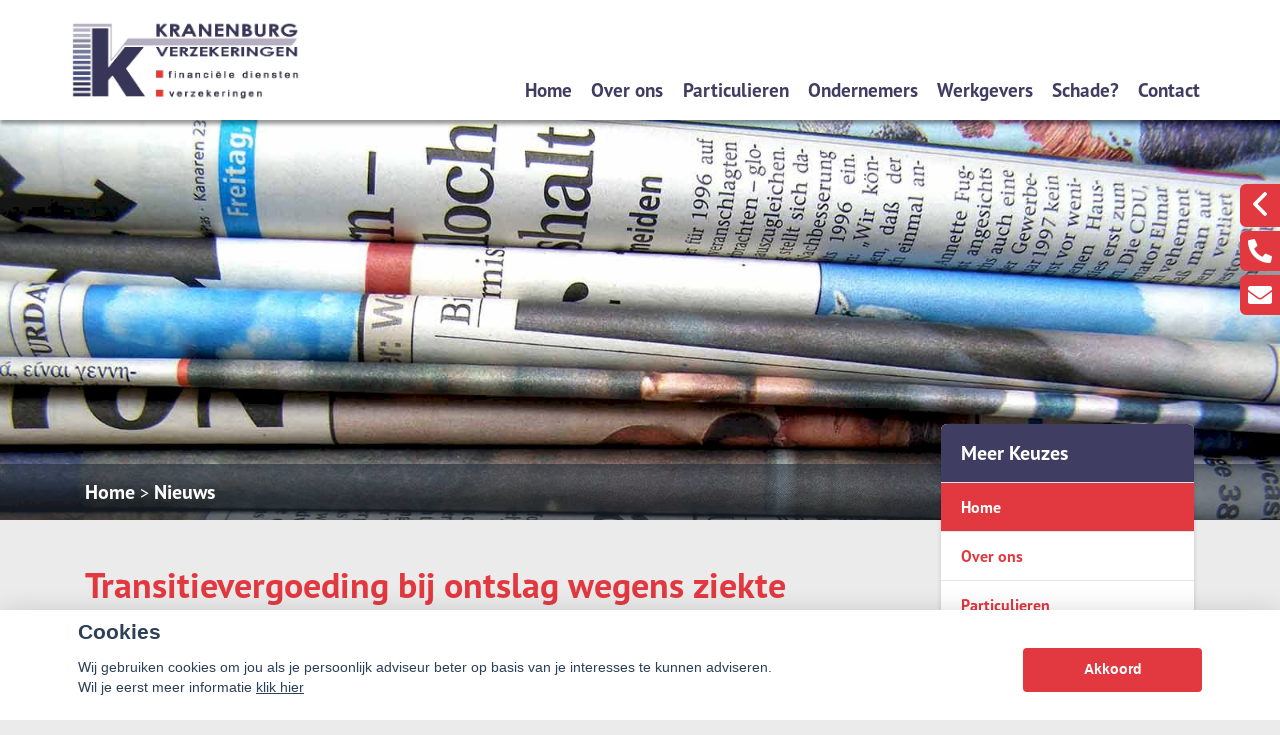

--- FILE ---
content_type: text/html; charset=UTF-8
request_url: https://kranenburghuissen.nl/nieuws/detail/5876
body_size: 19357
content:
<!DOCTYPE html>
<html lang="nl">
<head>
    <title> Home</title>
    <meta name="viewport" content="width=device-width, initial-scale=1">
    <meta http-equiv="X-UA-Compatible" content="IE=edge">
        <meta charset="UTF-8">
                                    <script>__nono = 6;</script>
                        <meta property="og:title" content="Transitievergoeding bij ontslag wegens ziekte"/>
                <meta property="og:description" content="Wat is een transitievergoeding? De transitievergoeding is in 2015 in de plaats gekomen van de ontslagvergoeding op basis van de kantonrechterformule. Het doel was om voor werkgevers de kosten te drukken. Voor werknemers met een lang dienstverband bij de werkgever betekent de transitievergoeding een minder ruimhartige compensatie. In deze regeling....." />
                <meta property="og:image" content="https://kranenburghuissen.nl/media/nieuwsImages/nieuws_265085.jpg" />
                            <script type="text/javascript" src="https://cdn.jsdelivr.net/gh/orestbida/cookieconsent@v2.4.7/dist/cookieconsent.js"></script>
        <link type="text/css" rel="stylesheet" media="screen" href="https://cdn.jsdelivr.net/gh/orestbida/cookieconsent@v2.4.7/dist/cookieconsent.css">
            <link href='//fonts.googleapis.com/css?family=Titillium+Web:400,300,600,700,400italic&subset=latin,latin-ext'
          rel='stylesheet' type='text/css'>
        <!-- Load CSS variables -->
    <style type="text/css">
        
			:root {
			    --color-link-text: #e2383f;
			    --color-button: #e2383f;
			    --color-background: #fad8d9;
			    --color-menu-background: #ffffff;
			    --color-footer-background: #42434a;
			    --color-top-background: #ffffff;
			    --color-circle-background: #3f3d61;
			    --color-background--hover: #d4d4d4;
			    --color-button--hover: #b52d33;
			    --color-link-text--hover: #882226;
			}
			
    </style>

    <!-- Load CSS -->
    <link id="assupport-template-css" type="text/css" rel="stylesheet" media="all"
          href="/bundles/dossiernet/theme/molenberg/css/v2.styles.min.css">
    <link id="assupport-template-css" type="text/css" rel="stylesheet" media="all"
          href="/bundles/dossiernet/css/bootstrap-glyph.css">

    <link id="isolated-bootstrap-template-css" type="text/css" rel="stylesheet" media="all"
          href="/bundles/dossiernet/css/bootstrap-iso.css">

    <!-- Load JS: dependencies -->
    <script
            src="https://code.jquery.com/jquery-3.6.3.min.js"
            integrity="sha256-pvPw+upLPUjgMXY0G+8O0xUf+/Im1MZjXxxgOcBQBXU="
            crossorigin="anonymous"></script>
    <script type="text/javascript" src="/bundles/dossiernet/theme/molenberg/js/css-poly.min.js"></script>

    <!-- Load JS: main -->
    <script type="text/javascript" src="/bundles/dossiernet/theme/molenberg/js/main.min.js"></script>

                        <link rel="shortcut icon" href="/media/licentie/121/Kranenburg_Favicon.png"/>
                        <script>
    function as_allowTracking(){
        //no tracking
        }
</script>
                <link href="/css/7c00711.css" type="text/css" rel="stylesheet" media="screen"/>
        <style>
    .c-contact-panel .c-contact-panel__button-icon svg {
        height: auto;
        width: auto;    display: block;
    }
        html .body {
        background-color: #ebebeb;
    }

    
        .b-recent-blogs__card-title {
        color: #e2383f !important; /* Chrome10+,Safari5.1+ */

    }
    .green-blockquote, .purple-blockquote, .blue-blockquote {
        clear: both;
        border-left: 8px solid #e2383f !important;
        padding: 15px 25px 15px 45px !important;
        margin: 10px 30px !important;
        font-style: italic;
        background-color: #ececec;
        font-size: 17.5px;
        line-height: 1.42857143 !important;
    }

    .green-blockquote::before, .purple-blockquote::before, .blue-blockquote::before {
    #e2383f !important;
        font-size: 3.5em;
        margin-left: -34px;
        margin-top: -25px;
        content: "\201C";
        position: absolute;
    }

    .body #bannerRating .bannerRating {
        color: #e2383f !important; /* Chrome10+,Safari5.1+ */

    }

    .body .gradient, .body .gradient-faded,

    html .c-contact-panel__title{
        background-color: #e2383f !important; /* Chrome10+,Safari5.1+ */
    }
    html .c-contact-panel__title{     min-height: 44px; }
    html .body .bootstrap-iso h1
    {
        font-weight:bold;
    }
    .nieuws-overzicht li a .nieuws-title,
    .body .nieuws-header h2,
    .container-white a, a, a:hover,
    html .body .bootstrap-iso h1,
    html .body .bootstrap-iso h2,
    html .body .bootstrap-iso h3,
    html .body .nieuws-home a.nieuws-item h3,
    html .body .bootstrap-iso h4,
    html .body .bootstrap-iso h5,
    html .body .bootstrap-iso h6 {

        color: #e2383f; /* Chrome10+,Safari5.1+ */
    }

    .panel.side-dark .panel-heading {
        border: 1px solid rgba(200, 200, 200, 0.5)
    }

    .body .carousel-menu h2 {
        background-color: #ffffff !important;
        color: #FFF !important;
        display: block;
        padding-bottom: 10px;
        margin-bottom: 2px;
    }

    .body .bootstrap-iso .form-slides-container .page-step-title,
    .body .bootstrap-iso .form-slides-container .page-heading {
        color: #e2383f; /* Chrome10+,Safari5.1+ */
    }

    
    
    .body .gradient-dark,
    .body .gradient-dark-faded,
    html .body .main-menu li:hover,
    .main-menu ul.level li.level:hover, li.level.active-by-href {
        background-color: #ffffff !important; /* Chrome10+,Safari5.1+ */
    }

    .body .main-menu ul.level li.level.active-by-href a,
    .body .main-menu ul.level li.level:hover a {
        color: #FFF !important;
    }
    .body .c-menu__sub-menu-col
    {
        background-color: #ffffff;

    }
    .main-menu ul.level li.level ul.level1 {
        background-color: #ffffff;
    }

    
        html .c-menu__sub-sub-menu-inner-col {
        margin-right:0;
    }
    html .c-menu__sub-menu-col,
    html .c-menu__sub-sub-menu {
        border-bottom: 4px solid #e2383f;
    }
    html .c-menu__sub-item , html .c-menu__sub-sub-item {
        color: #e2383f !important;
        background-color: #ffffff;

    }
    html .c-menu__sub-item:hover, html .c-menu__sub-sub-item:hover,
    html .c-menu__sub-item.c-menu__sub-item--active, html .c-menu__sub-sub-item.c-menu__sub-item--active
    {
        background-color:#e2383f !important;
        color: #FFF !important;
    }
    html .c-menu__sub-item:before {
        background: transparent;
    }
html .c-menu__sub-menu-container .c-menu__sub-sub-menu {
    padding:0 !important;
}
    html .c-menu__sub-menu-container .c-menu__sub-sub-item {
        padding: .5rem 1rem;
        margin-bottom:0;
    }

    .body .btn-primary,
    .body .btn-primary:hover,
    .body .btn-primary:active,
    .side_menu > ul > li:hover a,
    .side_menu > ul > li a.active,
    .body .btn-orange-gradient,
    .body .btn-orange-gradient:hover,
    .body .btn-orange-gradient:active {
        background-color: #e2383f;
        border: none;
    }
    .b-header__image-text .c-button--ghost {
        border: 0.125rem solid #FFF;
        background: transparent;
        color: #FFF;
    }
    .carousel-menu a:hover {

        background-color: #e2383f !important;
        color: #FFF !important;
    }

    .body #diensten-home .dienst .dienst-leesmeer {
        color: #e2383f !important;
        border-color: #e2383f !important;
    }

    .body .reclameFoto .reclameFotoTekst {
        background-color: #e2383f !important;
        color: #FFF !important;
    }

    .body .bootstrap-iso .form-slide-navigation .next,
    .body .bootstrap-iso .form-slide-navigation .prev,
    .body .bootstrap-iso .form-slide-navigation input,
    .body .bootstrap-iso input[type="submit"] {
        background-color: #e2383f !important;
    }

    .body .main-menu ul.level li.level ul.level1 li.level1 a:hover,
    .body .carousel-indicators li.active,
    .body .carousel-indicators li.activecolor,
    #contact-popover .close {
        background-color: #e2383f;
    }

    .body #contact-popover .slide,
    .body #contact-popover .slide.slide-social a {

        background-color: #e2383f !important; /* Chrome10+,Safari5.1+ */
    }

    html .body .btn-transparent {
        color: #e2383f;
        border-color: #e2383f;

    }

            .body #page-footer h3,
    .body .container-white h1, .body .container-white h2, .body .container-white h3, .body .container-white h4, .body .container-white h5,
    .body #diensten-home .dienst.icoontjes .dienst-label h3,
    .body .nieuws-home .panel-.body a.nieuws-item h3,
    .body #contact-home .strongtext,
    .body .nieuws-home a.nieuws-item .lees-meer,
    .body #contact-popover h4,
    .body .bootstrap-iso .form-vertical .form-group label,
    .body .content-block h3,
    .body .content-block h4,
    .body #contact-home .strongtext,
    .body .nieuws-home .panel-.body a.nieuws-item h3,
    .body .kopbold,
    .body .kopkleur {
        color: #e2383f !important;
    }

    .body #form-totalen.hypotheeklasten-totalen span.title,
    .body #form-totalen.maandlasten-totalen span.title {
        background-color: #e2383f !important;
    }

            body .c-side-menu__item:hover, body .c-side-menu__item.active {
        background-color: #e2383f;
    }
    .body .carousel-indicators li {
        background-color: #3f3d61; /* Chrome10+,Safari5.1+ */

    }

    .side_menu > ul > li a.inactive::before {
        color: #3f3d61 !important;
    }

    .nieuws-overzicht li a:hover {
        background-color: rgba(200, 200, 200, 0.2);
    }

    .body .dienst .dienst-image {
        background-color: #3f3d61 !important;
    }

    .reclameFoto .reclameFotoTekst {
        background-color: #3f3d61 !important;
        color: #FFF;
    }

    .body .main-menu {
        border: none !important;
        background-color: #3f3d61 !important; /* Chrome10+,Safari5.1+ */

    }

            html .body #page-top {
        background: #ffffff;

    }

                html .body #page-footer,
    html .body #cookie-melding {
        background-color: #42434a !important; /* Chrome10+,Safari5.1+ */
    }

    html .body #cookie-close {
        color: #000;
        background-color: #FFF;
    }

    html .body #cookie-melding {
        color: #d1d1d1;

    }


            html .body #page-footer,
    html .body .s-footer {
        padding: 1px;
        background-color: #42434a !important; /* Chrome10+,Safari5.1+ */
    }

    html .body #page-footer div.footer .container, html .body #page-footer div.footer a {
        color: ;
    }

            .s-footer__logo:last-child {
        margin-right: 0;
        max-height: 80px;
        height: auto;
        vertical-align: middle;
    }
    html body .s-footer__disclaimer {
        margin-top:5px;
        margin-bottom:5px;
    }
    .s-footer__menu-item.s-footer__menu-item--small
    {
        display:flex;
        align-items:center;
    }

        .body .side_menu .current-page,
    html .body .s-sub-footer {
        background-color: #2b2c30; /* Chrome10+,Safari5.1+ */

    }


            html .c-menu__link,
    html .c-menu__link:hover,
    html .body .s-footer,
    html .body .s-footer .s-footer__menu-item,
    html .body .s-footer a,
    html .body .s-sub-footer .s-footer__menu-item,
    html .body .s-sub-footer a {
        color: #d1d1d1;
    }
    html .c-menu__link {
            color: #3f3d61 !important;
                }

    #page-footer .footer a {
        color: #FFF;
    }

        
    html .body .gradient-dark-faded {
        background-color: #ffffff; /* Chrome10+,Safari5.1+ */

    }
        html .content-block h1.pagina-koptekst {
        background-color: #3f3d61; /* Chrome10+,Safari5.1+ */
        color:#FFF;
    }
    .c-contact-panel .c-contact-panel__info {

        border-bottom: 4px solid #3f3d61;
    }
    .c-contact-panel .c-contact-panel__title {
       background-color: 4px solid #3f3d61;
    }
    html .c-side-menu, html .c-sidepanel-image {
        border-bottom: 4px solid #3f3d61;
        border-bottom-left-radius: 0;
        border-bottom-right-radius: 0;
        margin-bottom:0;
    }
    html .c-side-menu__title{
        background-color: #3f3d61; /* Chrome10+,Safari5.1+ */
        color: #FFF;
    }

    .body .bootstrap-iso .form-slides .form-slide .title,
    .body .bootstrap-iso .form-one-page .form-slide .title
    .body .bootstrap-iso .form-large .title,
    .body .bootstrap-iso .form-large .title-withinput {
        background-color: #3f3d61; /* Chrome10+,Safari5.1+ */
        color: #FFF;
    }

    .body #diensten-home.fotos .dienst-label {
        background-color: rgba(63,61,97,0.8); /* Chrome10+,Safari5.1+ */
        color: #FFF;
    }

    .body .hypotheeklasten-totalen,
    .body .maandlasten-totalen {
        background-color: #ebebeb !important;
        color: black !important;
    }

    .body .bootstrap-iso #form-totalen, #form-totalen,
    .body .bootstrap-iso .form-one-page .form-slide .title,
    .body .bootstrap-iso .form-large .title {
        background-color: #3f3d61;
        color: #FFF;
    }

    .body .bootstrap-iso #form-totalen .form-group .form-control {
        background-color: rgba(255,255,255,0.6); /* Chrome10+,Safari5.1+ */
        border: rgba(255,255,255,0.6); /* Chrome10+,Safari5.1+ */
    }


        /*  LETTER OPMAAK  */
    
    
                        body .b-header__card-image {
     background-color:#3f3d61;
    }
    .button-arrow-dotted svg g{
        fill:#3f3d61;
    }
        .b-recent-blogs__card-link .button-arrow-dotted svg g{
        fill:#e2383f;
    }
        html .body #page-top {
        background: #ffffff;

    }
    html .b-header__contact-panel-container {
        position: fixed;
    }
    
                body .b-recent-blogs__background,
    body .b-header:after {
        background: #a8a6bf
    }
        
    html .b-header__card-wave-shape svg {
        opacity:0.5;
    }
    html .b-header__card-wave-shape svg path
    {
        fill: #a8a6bf
    }
    html .b-header__wave-shape svg path,
    html .b-recent-blogs__wave-shape svg path{
        fill: #a8a6bf
    }

                @media (min-width: 991.99px) {
.b-header__subtitle{
margin-top:5rem;
}

body .b-header__header-image{
     padding-top: 6.5rem;
}
html body .b-header__image-container{
    min-height: 36rem;
}

}
            .grecaptcha-badge {
        display: none;
    }

    </style>
<style>

    #actuele-rentes table {
        margin-top: 20px;
        margin-bottom: 20px;
        border-collapse: separate;
        border-spacing: 15px 2px;
    }

    #actuele-rentes th,
    #actuele-rentes td {
        min-width: 160px;
        padding: 8px;
        text-align: center;
    }

    .bootstrap-iso label {
        font-size: 14px;
    }

    .bootstrap-iso .no-left-offset {
        padding-left: 0px !important;
    }

    .bootstrap-iso .no-right-offset {
        padding-right: 0px !important;
    }

    .bootstrap-iso .no-offset {
        padding-right: 0px !important;
        padding-left: 0px !important;
    }

    body .c-side-menu__item {

        line-height: 1.5rem;
        padding: .75rem 0;
    }

    .btnAlert p {
        font-size: 1.125rem;
        line-height: 1.5;
    }

    .btnAlert h2 {
        font-weight: bold;
    }

    #rente-verwachting-wrapper #rente-verwachting table {
        margin: 30px auto;
    }

    #rente-verwachting-wrapper #rente-verwachting img {
        height: 150px;
    }

    body .s-header__logo img {
        height: auto;
        max-height: 6rem;
        width: auto;
    }

    body .s-header__logo {
        min-width: 225px;
        width: auto;
        margin: auto;
        padding-right: 2rem;
    }

    body .s-footer__socials {
        margin-bottom: 2rem;
    }

    body .s-footer__disclaimer {
        margin-top: 2.5rem;
        margin-bottom: 2.5rem;
    }

    b-header__card-image {
        background-color: transparent;
    }

    html .bootstrap-iso h2 {
        font-weight: 600;
    }

    .iframe-container iframe {
        width: 100%;
        height: 100%;
        min-height: 640px;
    }
</style>
<style>
    body .b-header__card {
        min-height: 16.5rem;
        height: auto;
        overflow:hidden;

    }
    body .b-header__card:before {
        display:none;
    }
    body .s-header.is-scrolled{
        box-shadow:0 0.125rem 0.25rem rgba(0,0,0,0.2)

    }
    body .b-header__card:hover {

        transform: scale(1.1);
        transition: all ease 500ms;
        z-index: 666;
    }

    body .c-menu__link {
        white-space: nowrap;
    }
    body .t-detail__content img { max-width:100% }


    body .b-text-image__image-container {
        min-height: 30.125rem;
    }
    body .c-sidepanel-image__image-container{
        height: 8.875rem;
    }
    body .t-detail__header-container .t-detail__breadcrumbs {
        position: absolute;
        bottom: 0;    margin-bottom: 0;
        z-index: 1;
        background-color: rgba(0,0,0,0.5);
        width: 100%;
        color:#FFF;
    }
    body  .t-detail__header-container .t-detail__breadcrumbs a {
        color:#FFF;
    }


      body .c-side-menu {
            position: relative;
            z-index: 2;
        }

    body .c-side-menu__item {
        padding: .75rem 20px;
    }
.image-wrapper{
    overflow: hidden;
    width: 100%;
    position: relative;
    height: 100%;
}
    html .t-detail__header-container {
        overflow: visible;
    }

    @media (min-width: 1200px) {
        html .c-sidepanel-image {
            transform: translate(0rem, -5.5rem);
        }
        html .c-side-menu {
            transform: translate(0rem,-5.5rem);
        }
    }
html .t-detail__wave-shape,
html .b-header__wave-shape {
    display:block;
}
    html .b-header__wave-shape {
        width: 100vw;
        height: 40rem;
        position: absolute;
        left: 0vw;
        margin-top: -276px;
    }
    html body .b-header:after {
        background: transparent;

    }
    body .b-header__card {
        transform: scale(1.0);
        transition: all ease 500ms;
        padding-bottom: 5px;
    }
        body .b-header--skewed:before {
        background-color: #a8a6bf
    }
    html body .b-header.b-header--skewed:after {
        background-color: #a8a6bf;
        bottom: 304px;
        top: auto;
        height: 100px;
    }
    </style>
<style>
                html .b-header__text-circle-shape:before {
        width: 42rem;
        height: 42rem;
        left: -11rem;
        top: -6rem;
    }
    .b-block-wrapper {
        margin-bottom: 1rem;
    }
    html .b-block-wrapper.b-text-image{
        margin-top:0;
    }
    .b-recent-blogs__card, .header__card {
        border-radius: .375rem;

    }
    html .js-header {
        box-shadow: 0 0.25rem 0.25rem 0 rgba(0, 0, 0, 0.4);
    }
    html .c-menu {
        justify-content: flex-end;
    }
    .c-menu  .c-menu__link {
        margin-right: 0.6rem;
        font-size: 1.2rem;
        margin-left: 0.6rem;
        color: #3f3d61
    }
    html .isAntraciet.s-header{
        background:rgba(255,255,255,1);

    }
    @media (min-width: 992px) {
        html .isAntraciet  .header-background-container {
            display:flex;
        }
                                html .isAntraciet.s-header{
            background:transparent;
        }
        html .isAntraciet .c-menu__link {
            text-shadow: 1px 2px rgba(0,0,0,0.5);
        }
    }
    .b-header--no-title-circle .b-header__image-text{
        padding-left:15px;
    }
    .b-header--no-title-circle .b-header__text-circle-shape:before{
        display:none;
    }
    .b-header--no-title-circle .b-header__image-text *{
        text-shadow: 2px 2px rgba(0,0,0,0.5);
    }
    .header-background-container {
        position: absolute;
        width: 100%;
        top: 0;
        bottom: 0;
        left: 0;
        right: 0;
        display: none ;
    }
    .s-header.fullColor {
        background-color: rgba(255,255,255,1);
    }
    .body.headerFullColor .b-header__image-container {
        margin-top: 120px;
        height: 35rem;
    }

    .body.headerFullColor .b-header__header-image {
        padding-top:0 !important;
    }
    .body.headerFullColor .t-detail__image-container {
        top: 120px;
    }
    .body.headerFullColor .t-detail {
        padding-top: 32rem;
    }
    @media (max-width: 991.98px) {
        .body.headerFullColor .t-detail__image-container {
            top: 87px;
        }
        .body.headerFullColor .t-detail {
            padding-top: 22rem;
        }
        .body.headerFullColor .b-header--skewed .b-header__image-container {
            margin-top: 86px;
            height: 25.875rem;
        }
        .body.headerFullColor .b-header--skewed:before {
            top: calc(35.575rem - 4rem);
            height: calc(9.5rem / 2 + 2rem);
            transform: skew(3deg, -7deg) rotate(3deg);
        }
    }

    .header-background-container .white{
        background-color:rgba(255,255,255,1);
        width: 36%;
    }
    .header-background-container .center{
        background: linear-gradient(75deg, rgba(255,255,255,1) 0%, rgba(255,255,255,1) 20%, rgba(0,0,0,0.6) 80%, rgba(0,0,0,0.6) 100%);/* width: 3%; */min-width: 73px;
        min-width: 175px;
    }
    .header-background-container .dark{
        background-color: rgba(0,0,0,0.6);flex-grow: 1;
    }
    @media (max-width: 1280px) {
        .header-background-container .white {
            width: 27%;
        }
    }
    @media (max-width: 992px) {
        .header-background-container {
            display:none !important;
        }
    }
    .noPadding{
        padding: 0;
    }
    @media (min-width: 991.98px) {
        .b-recent-blogs__card, .header__card, .b-header__card {
            box-shadow: 0 0.25rem 0.25rem 0 rgba(0, 0, 0, 0.4);
        }
    }
    @media (max-width: 991.98px) {
        html .b-header__card {
            margin-right: 0;
            height: 9.5rem !important;
            min-height: 9.5rem !important;
        }

    }
    body .c-menu__item--has-children:after
    {
        top:7.5rem;
    }
    .s-header__main {
        margin-top: 2.5rem !important;
        height: 3rem !important;
    }
    body .s-header__logo img {
        max-height: 5rem;
    }
    body .t-detail__image-container {
        /*max-width: 1300px;*/
    }
    body .t-detail__content table img {
        max-width: none;
    }
    body .b-recent-blogs {

         margin-bottom: 0 !important;
     }
    body .b-text-image__text {
        background-color: rgba(63,61,97,0.8);
        box-shadow: 0 0.25rem 0.25rem 0 rgba(0, 0, 0, 0.4);
    }

    .t-detail__header-image-background {
        position: absolute;
        top: 0;
        left: 0;
        display: block;
        min-width: 100%;
        min-height: 100%;

        background-size:cover;background-position:top center;
    }
    .c-side-menu__item.active {
        color: #fff;
        background: var(--color-button--hover);
        text-decoration: none;
    }
        body .btn.btn-orange-gradient {
        font-size: 17px;
        font-weight: normal;
    }
    
        .b-recent-blogs__card {
        box-shadow: 0 0.25rem 0.25rem 0 rgba(0, 0, 0, 0.4);
        text-decoration:none !important;
        display:block;
        transition: all ease 500ms;
    }
    .b-recent-blogs__card:hover {
        transform: scale(1.1);

        z-index: 666;
    }
    body .t-detail__wave-shape svg path {
        fill: rgba(168,166,191,0.8)
    }
    .t-detail__breadcrumbs-outer-container .col-12
    {
        padding:0;
    }
    
    @media (max-width: 991.98px)
    {
        .body.headerFullColor .b-header__image-container {
            margin-top: 86px;
        }
        body .s-header__logo img {
            max-height: 5rem;
            max-width: 180px;
        }
        body .s-header__logo {
            min-width: 225px;
            width: auto;
            margin: auto;
            padding-right: 2rem;
            display: flex;
            align-items: center;
            heighT: 78px;
            justify-content: flex-start;
            width: 100%;
            padding-left: 20px;
        }
        body .s-header__container {

            padding-right: 10px;
        }
    }
    body .b-header__contact-panel-container {
        width: 0px;
        transition: width 200ms ease-in-out;
    }
    body .b-header__contact-panel-container.is-open {
        width: 268px;

    }
    html body .bootstrap-iso .form-one-page select.form-control {
        height: 34px;
    }
        @media (min-width: 991.99px) {
        body .b-header__image-container {
            height: 45rem;
        }

        html body .b-header__image-text .c-button--ghost {
            color: #FFFFFF;
            border: 0.125rem solid #FFFFFF;
        }

        body .b-header {
            padding-top: 45rem;
        }

        html body .b-header__header-image {
            min-height: 42rem;
        }

        html body .b-block-wrapper.b-text-image {
            margin-top: -110px;
        }

        html body .b-header__cards {
            transform: translateY(-11.125rem);
        }

        html body .b-header__wave-shape {
            margin-top: -400px;
            z-index: -1;
        }

        html body .t-detail__content {
            padding-top: 0.05rem;
        }

        /* aangepaste instellingen cirkel */
        html body .b-header__text-circle-shape:before {
            top: 3rem;
            width: 35rem;
            height: 35rem;
            left: -6rem;
            box-shadow: 0 0.25rem 0.25rem 0 rgba(0, 0, 0, 0.4);
        }

        /* einde aangepaste instellingen cirkel */
        /* schaduw op plaatje in het midden*/
        html body .b-text-image__image-container {
            box-shadow: 0 0.25rem 0.25rem 0 rgba(0, 0, 0, 0.4);
        }

        /* einde schaduw op plaatje in het midden*/
        /* knop in cirkel mouseover */
        html body .b-header__image-text a:hover {
            color: #FFFFFF;
            border: 0.125rem solid #FFFFFF;
            background-color: #e2383f;
            box-shadow: 0 0.25rem 0.25rem 0 rgba(0, 0, 0, 0.8);
        }

        body .t-detail__header-image-background {
            height: 450px;
        }
        html body .s-footer__image{
            margin-bottom:10px;

        }
    }
    /* einde knop in cirkel mouseover */        body .checkabsolute {
        left: auto;
        top: auto;
        margin-right: -13px;
    }
</style>

<style>

    .popover {
        position: absolute;
        top: 0;
        left: 0;
        z-index: 1060;
        display: none;
        max-width: 276px;
        padding: 1px;
        font-family: "Helvetica Neue", Helvetica, Arial, sans-serif;
        font-style: normal;
        font-weight: 400;
        line-height: 1.42857143;
        line-break: auto;
        text-align: left;
        text-align: start;
        text-decoration: none;
        text-shadow: none;
        text-transform: none;
        letter-spacing: normal;
        word-break: normal;
        word-spacing: normal;
        word-wrap: normal;
        white-space: normal;
        font-size: 14px;
        background-color: #ffffff;
        -webkit-background-clip: padding-box;
        background-clip: padding-box;
        border: 1px solid #cccccc;
        border: 1px solid rgba(0, 0, 0, 0.2);
        border-radius: 6px;
        -webkit-box-shadow: 0 5px 10px rgba(0, 0, 0, 0.2);
        box-shadow: 0 5px 10px rgba(0, 0, 0, 0.2);
    }
    .popover.top {
        margin-top: -10px;
    }
    .popover.right {
        margin-left: 10px;
    }
    .popover.bottom {
        margin-top: 10px;
    }
    .popover.left {
        margin-left: -10px;
    }
    .popover > .arrow {
        border-width: 11px;
    }
    .popover > .arrow,
    .popover > .arrow:after {
        position: absolute;
        display: block;
        width: 0;
        height: 0;
        border-color: transparent;
        border-style: solid;
    }
    .popover > .arrow:after {
        content: "";
        border-width: 10px;
    }
    .popover.top > .arrow {
        bottom: -11px;
        left: 50%;
        margin-left: -11px;
        border-top-color: #999999;
        border-top-color: rgba(0, 0, 0, 0.25);
        border-bottom-width: 0;
    }
    .popover.top > .arrow:after {
        bottom: 1px;
        margin-left: -10px;
        content: " ";
        border-top-color: #ffffff;
        border-bottom-width: 0;
    }
    .popover.right > .arrow {
        top: 50%;
        left: -11px;
        margin-top: -11px;
        border-right-color: #999999;
        border-right-color: rgba(0, 0, 0, 0.25);
        border-left-width: 0;
    }
    .popover.right > .arrow:after {
        bottom: -10px;
        left: 1px;
        content: " ";
        border-right-color: #ffffff;
        border-left-width: 0;
    }
    .popover.bottom > .arrow {
        top: -11px;
        left: 50%;
        margin-left: -11px;
        border-top-width: 0;
        border-bottom-color: #999999;
        border-bottom-color: rgba(0, 0, 0, 0.25);
    }
    .popover.bottom > .arrow:after {
        top: 1px;
        margin-left: -10px;
        content: " ";
        border-top-width: 0;
        border-bottom-color: #ffffff;
    }
    .popover.left > .arrow {
        top: 50%;
        right: -11px;
        margin-top: -11px;
        border-right-width: 0;
        border-left-color: #999999;
        border-left-color: rgba(0, 0, 0, 0.25);
    }
    .popover.left > .arrow:after {
        right: 1px;
        bottom: -10px;
        content: " ";
        border-right-width: 0;
        border-left-color: #ffffff;
    }
    .popover-title {
        padding: 8px 14px;
        margin: 0;
        font-size: 14px;
        background-color: #f7f7f7;
        border-bottom: 1px solid #ebebeb;
        border-radius: 5px 5px 0 0;
    }
    .popover-content {
        padding: 9px 14px;
    }
</style>
                <script>
        function as_allowPixel(){
            //no pixel active
        }
        </script>
    </head>
<body class="body headerFullColor" data-licentie-id="121" >
            <style>
    html #c-bns button:first-child, html #s-bns button:first-child {
        background: #e2383f;
    }
</style>

<script>
    // Functie om te controleren of gtag bestaat
    function gtagExists() {
        return typeof gtag === 'function';
    }

    // Instellen van standaard consent status (geen toestemming)
    if (gtagExists()) {
        gtag('consent', 'default', {
            'ad_storage': 'denied',
            'analytics_storage': 'denied',
            'ad_user_data': 'denied',
            'ad_personalization': 'denied'
        });
    }

    // 1
    var cookieconsent = initCookieConsent();
    function setCookieInputDate(cname, cvalue, exdays) {
        const d = new Date();
        d.setTime(d.getTime() + (exdays*24*60*60*1000));
        let expires = "expires="+ d.toUTCString();
        document.cookie = cname + "=" + cvalue + ";" + expires + ";path=/";
    }
    __CookieReload = function(){};
    cookieconsent.run({
        current_lang : 'nl',
        // theme_css : '<path-to-cookieconsent.css>',

        onChange : function(){
            //console.log('settings changed');
            const d = new Date();
            d.setTime(d.getTime() + (exdays*24*60*60*1000));
            setCookieInputDate('cc_cookie_date',d.toUTCString(),182);
            __CookieReload();
        },
        onAccept : function(cookie){
            // Dynamische update van toestemming bij accepteren
            if (gtagExists()) {
                console.log('gtag found and updated');
                gtag('consent', 'update', {
                    'ad_storage': cookieconsent.allowedCategory('analytics') ? 'granted' : 'denied',
                    'analytics_storage': cookieconsent.allowedCategory('analytics') ? 'granted' : 'denied',
                    'ad_user_data': cookieconsent.allowedCategory('analytics') ? 'granted' : 'denied',
                    'ad_personalization': cookieconsent.allowedCategory('analytics') ? 'granted' : 'denied'
                });
            }
            else
            {
                console.log('gtag not found');
            }

            if(cookieconsent.allowedCategory('analytics')){
                as_allowTracking();
                as_allowPixel();
                __CookieReload();
            }
        },
        onFirstAction: function(user_preferences, cookie){
            // Dynamische update van toestemming bij eerste actie
            if (gtagExists()) {
                gtag('consent', 'update', {
                    'ad_storage': cookieconsent.allowedCategory('analytics') ? 'granted' : 'denied',
                    'analytics_storage': cookieconsent.allowedCategory('analytics') ? 'granted' : 'denied',
                    'ad_user_data': cookieconsent.allowedCategory('analytics') ? 'granted' : 'denied',
                    'ad_personalization': cookieconsent.allowedCategory('analytics') ? 'granted' : 'denied'
                });
            }
        },
        delay: 1000,
        gui_options:
            {   consent_modal : {
                    layout : 'bar',               // box/cloud/bar
                    position : 'bottom center',     // bottom/top + left/right/center
                    transition: 'slide',
                }},
        languages : {
            nl : {
                consent_modal : {
                    title :  "Cookies",
                    description :  'Wij gebruiken cookies om jou als je persoonlijk adviseur beter op basis van je interesses te kunnen adviseren. <br>Wil je eerst meer informatie <a href="javascript:void(0);" onclick="cookieconsent.showSettings();">klik hier</a>',
                    primary_btn: {
                        text: 'Akkoord',
                        role: 'accept_all'  //'accept_selected' or 'accept_all'
                    },
                    secondary_btn: {
                        text : 'Instellen',
                        role : 'settings'
                    }
                },
                settings_modal : {
                    title : 'Cookie aanpassen',
                    save_settings_btn : "Opslaan",
                    accept_all_btn : "Akkoord",
                    close_btn_label: "Sluiten",
                    blocks : [
                        {
                            title : "Cookie gebruik",
                            description: 'Als financieel adviseurs hebben wij niet alleen een morele, maar zelfs ook een wettelijke verplichting zo goed mogelijk voor onze relaties te zorgen. Want financiële producten moeten nu eenmaal altijd \'passen\' en blijven passen. Daarom is het ook zo belangrijk, dat je ons zo goed mogelijk op de hoogte houdt van eventuele wijzigingen aan jouw kant.<br>'+
                                'Ook de cookies op onze website helpen ons daar een beetje bij. Het zijn kleine bestandjes die jouw keuzes vastleggen en ons zo een klein beetje kunnen laten zien wat jouw wensen en voorkeuren zijn. En wij kunnen daar dan met onze adviezen zo goed mogelijk rekening mee houden.<br>'+
                                'Maar op onze website willen wij voor je vooral ook de communicatie met ons kantoor zo makkelijk mogelijk maken. Zo zijn er heel wat formulieren die we al vooraf van je gegevens kunnen voorzien, zodat je alleen nog maar de ontbrekende feiten hoeft toe te voegen. Dat gemak krijg je dankzij de \'functionele\' cookies.<br>'+
                                'En tot slot zijn er ook nog de cookies die ons helpen na te gaan of onze website goed functioneert. Die \'functionele cookies\' staan trouwens altijd \'aan\'.'+
                                '<br><br>' +
                                'Maar, ook al zijn die cookiegegevens voor ons van belang, jij bepaalt of we die gegevens mogen opslaan en gebruiken. Daarom heb je natuurlijk ook het recht ons te vragen die informatie weer uit ons systeem te verwijderen. En zodra je ons die vraag stelt zullen wij daar onmiddellijk aan voldoen.'+
                                '<br><br>' +
                                'Mogen we daarom onderstaande cookies gebruiken?'
                        },{
                            title : "Functionele cookies",
                            description: 'Deze cookies zijn nodig om onze website goed te laten werken',
                            toggle : {
                                value : 'necessary',
                                enabled : true,
                                readonly: true
                            }
                        },{
                            title : "Analytische cookies",
                            description: 'Om ons te helpen onze adviezen aan te laten sluiten bij jouw voorkeuren',
                            toggle : {
                                value : 'analytics',
                                enabled : false,
                                readonly: false
                            }
                        },
                        {
                            title : "Scripts / Social media",
                            description: 'Voor de werking van (externe) widgets en  social media plugins',
                            toggle : {
                                value : 'social',
                                enabled : false,
                                readonly: false
                            }
                        },
                    ]
                }
            }
        }
    });
    __CookieReload = function(){ window.location.reload() };

    function dynamicallyLoadScript(url,id,node) {
        var script = document.createElement("script");  // create a script DOM node
        script.src = url;  // set its src to the provided URL

        if(id)
            script.id = id;  // set its src to the provided URL

        document.getElementById(node).parentNode.appendChild(script);  // add it to the end of the head section of the page (could change 'head' to 'body' to add it to the end of the body section instead)
    }

    setTimeout(function(){
        __cookieAcceptLoop = 0;
        $('.cookie-accept-message').each(function(){

            if(__cookieAcceptLoop)
                $(this).remove();
            else{
                $(this).css('display','block');
            }
            __cookieAcceptLoop++;
        })
    },500);
</script>
<style>
    #c-s-bn{
        display:none;
    }
    body #cm.bar {
        padding:10px 0 0;
    }
    body #cm.bar #c-inr {
        display: flex;
        width: 100%;
        justify-content: space-between;
        align-items: center;

        max-width: 1124px;
        margin: 0 auto;
    }
    button#c-p-bn {
        min-width: 179px;
    }
</style>                <div class="s-wrapper">
        <header class="s-header js-header header-fixed-height-item fullColor">
            <div class="header-background-container">
            <div class="white"></div>
            <div class="center"></div>
            <div class="dark"></div>
        </div>
            <div class="container ">
        <div class="row">
            <div class="col-12 noPadding">
                <div class="s-header__container">
                    <div class="s-header__logo">
                        <a href="/">
                            <img src="/media/licentie/121/KRANENBURG_VERZEKERINGEN_LOGO_aangepast_2017.jpg" alt="Logo"/>
                        </a>
                    </div>
                    <div class="s-header__menus">
                        <div class="s-header__main-mobile">
                                                            <a class="s-header__main-mobile-phone"
                                   title="026 - 370 65 85"
                                   href="tel:026 - 370 65 85">
                                    <svg aria-hidden="true" focusable="false" data-prefix="fas" data-icon="phone-alt" class="svg-inline--fa fa-phone-alt fa-w-16" role="img" xmlns="http://www.w3.org/2000/svg" viewBox="0 0 512 512"><path fill="currentColor" d="M497.39 361.8l-112-48a24 24 0 0 0-28 6.9l-49.6 60.6A370.66 370.66 0 0 1 130.6 204.11l60.6-49.6a23.94 23.94 0 0 0 6.9-28l-48-112A24.16 24.16 0 0 0 122.6.61l-104 24A24 24 0 0 0 0 48c0 256.5 207.9 464 464 464a24 24 0 0 0 23.4-18.6l24-104a24.29 24.29 0 0 0-14.01-27.6z"></path></svg>                                </a>
                                                        <a href="#" class="c-hamburger js-toggle-menu">
    <span></span>
    <span></span>
</a>

<nav class="c-menu-mobile js-mobile-menu">
    <div class="container">

                                        
                                                <div class="c-menu-mobile__item js-mobile-menu-item">
                <div class="c-menu-mobile__item-inner ">
                                                    

                                            
        <a href="/home"  data-activepage=""
           class="c-menu-mobile__link active "  none
                 >
                        Home</a>
    
                                    </div>

                            </div>
                                            
                                                                                                                                                                <div class="c-menu-mobile__item js-mobile-menu-item">
                <div class="c-menu-mobile__item-inner ">
                                                    

                                            
        <a href="/over-ons"  data-activepage=""
           class="c-menu-mobile__link inactive "  none
                 >
                        Over ons</a>
    
                                            <div class="c-menu-mobile__sub-menu-btn js-mobile-sub-menu-toggle">
                            <div class="c-menu-mobile__chevron-down"></div>
                        </div>
                                    </div>

                                    <div class="c-menu-mobile__sub-menu-container js-mobile-sub-menu">
                                                                                

                            <div class="c-menu-mobile__item c-menu-mobile__item--sub-item js-mobile-sub-menu-item">
                                <div class="c-menu-mobile__item-inner">
                                                                    

                                            
        <a href="/onze-diensten-via-uw-smartphone"  data-activepage=""
           class="c-menu-mobile__link inactive "  none
                 >
                        Onze diensten via uw smartphone</a>
    


                                                                    </div>

                                                            </div>
                                                                                                                                                                                                                                                                                                                                

                            <div class="c-menu-mobile__item c-menu-mobile__item--sub-item js-mobile-sub-menu-item">
                                <div class="c-menu-mobile__item-inner">
                                                                    

                                            
        <a href="/dienstverleningsdocument"  data-activepage=""
           class="c-menu-mobile__link inactive "  none
                 >
                        Dienstverleningsdocument</a>
    


                                                                            <div class="c-menu-mobile__sub-menu-btn js-mobile-sub-sub-menu-toggle">
                                            <div class="c-menu-mobile__chevron-down"></div>
                                        </div>
                                                                    </div>

                                                                    <div class="c-menu-mobile__sub-sub-menu-container js-mobile-sub-sub-menu">
                                                                                                                                    <div class="c-menu-mobile__item c-menu-mobile__item--sub-sub-item js-mobile-sub-sub-menu-item">
                                                    <div class="c-menu-mobile__item-inner">
                                                                                        

                                            
        <a href="/vergelijkingskaart-risico&#039;s-afdekken"  data-activepage=""
           class="c-menu-mobile__link inactive "  none
                 >
                        Vergelijkingskaart risico's afdekken</a>
    

                                                    </div>
                                                </div>
                                                                                            <div class="c-menu-mobile__item c-menu-mobile__item--sub-sub-item js-mobile-sub-sub-menu-item">
                                                    <div class="c-menu-mobile__item-inner">
                                                                                        

                                            
        <a href="/algemene-voorwaarden"  data-activepage=""
           class="c-menu-mobile__link inactive "  none
                 >
                        Algemene voorwaarden</a>
    

                                                    </div>
                                                </div>
                                                                                            <div class="c-menu-mobile__item c-menu-mobile__item--sub-sub-item js-mobile-sub-sub-menu-item">
                                                    <div class="c-menu-mobile__item-inner">
                                                                                        

                                            
        <a href="/dienstenwijzer"  data-activepage=""
           class="c-menu-mobile__link inactive "  none
                 >
                        Dienstenwijzer</a>
    

                                                    </div>
                                                </div>
                                                                                            <div class="c-menu-mobile__item c-menu-mobile__item--sub-sub-item js-mobile-sub-sub-menu-item">
                                                    <div class="c-menu-mobile__item-inner">
                                                                                        

                                            
        <a href="/privacyverklaring-1"  data-activepage=""
           class="c-menu-mobile__link inactive "  none
                 >
                        Privacyverklaring</a>
    

                                                    </div>
                                                </div>
                                                                                                                        </div>
                                                            </div>
                                                                                

                            <div class="c-menu-mobile__item c-menu-mobile__item--sub-item js-mobile-sub-menu-item">
                                <div class="c-menu-mobile__item-inner">
                                                                    

                                            
        <a href="/wat-doen-wij"  data-activepage=""
           class="c-menu-mobile__link inactive "  none
                 >
                        Wat doen wij?</a>
    


                                                                    </div>

                                                            </div>
                                                                                

                            <div class="c-menu-mobile__item c-menu-mobile__item--sub-item js-mobile-sub-menu-item">
                                <div class="c-menu-mobile__item-inner">
                                                                    

                                            
        <a href="/verzekeren"  data-activepage=""
           class="c-menu-mobile__link inactive "  none
                 >
                        Verzekeren</a>
    


                                                                    </div>

                                                            </div>
                                            </div>
                            </div>
                                            
                                                                                                        <div class="c-menu-mobile__item js-mobile-menu-item">
                <div class="c-menu-mobile__item-inner ">
                                                    

                                            
        <a href="/particulieren"  data-activepage=""
           class="c-menu-mobile__link inactive "  none
                 >
                        Particulieren</a>
    
                                            <div class="c-menu-mobile__sub-menu-btn js-mobile-sub-menu-toggle">
                            <div class="c-menu-mobile__chevron-down"></div>
                        </div>
                                    </div>

                                    <div class="c-menu-mobile__sub-menu-container js-mobile-sub-menu">
                                                                                                                                                                                                                                                                                                                                                                                                                                                        

                            <div class="c-menu-mobile__item c-menu-mobile__item--sub-item js-mobile-sub-menu-item">
                                <div class="c-menu-mobile__item-inner">
                                                                    

                                            
        <a href="/verzekeren-1"  data-activepage=""
           class="c-menu-mobile__link inactive "  none
                 >
                        Verzekeren</a>
    


                                                                            <div class="c-menu-mobile__sub-menu-btn js-mobile-sub-sub-menu-toggle">
                                            <div class="c-menu-mobile__chevron-down"></div>
                                        </div>
                                                                    </div>

                                                                    <div class="c-menu-mobile__sub-sub-menu-container js-mobile-sub-sub-menu">
                                                                                                                                    <div class="c-menu-mobile__item c-menu-mobile__item--sub-sub-item js-mobile-sub-sub-menu-item">
                                                    <div class="c-menu-mobile__item-inner">
                                                                                        

                                            
        <a href="/woonhuisverzekering"  data-activepage=""
           class="c-menu-mobile__link inactive "  none
                 >
                        Woonhuisverzekering</a>
    

                                                    </div>
                                                </div>
                                                                                                                                                                                <div class="c-menu-mobile__item c-menu-mobile__item--sub-sub-item js-mobile-sub-sub-menu-item">
                                                    <div class="c-menu-mobile__item-inner">
                                                                                        

                                            
        <a href="/particuliere-aansprakelijkheid"  data-activepage=""
           class="c-menu-mobile__link inactive "  none
                 >
                        Particuliere aansprakelijkheid</a>
    

                                                    </div>
                                                </div>
                                                                                                                                                                                <div class="c-menu-mobile__item c-menu-mobile__item--sub-sub-item js-mobile-sub-sub-menu-item">
                                                    <div class="c-menu-mobile__item-inner">
                                                                                        

                                            
        <a href="/rechtsbijstandverzekering"  data-activepage=""
           class="c-menu-mobile__link inactive "  none
                 >
                        Rechtsbijstandverzekering</a>
    

                                                    </div>
                                                </div>
                                                                                            <div class="c-menu-mobile__item c-menu-mobile__item--sub-sub-item js-mobile-sub-sub-menu-item">
                                                    <div class="c-menu-mobile__item-inner">
                                                                                        

                                            
        <a href="/autoverzekering"  data-activepage=""
           class="c-menu-mobile__link inactive "  none
                 >
                        Autoverzekering</a>
    

                                                    </div>
                                                </div>
                                                                                                                                                                                <div class="c-menu-mobile__item c-menu-mobile__item--sub-sub-item js-mobile-sub-sub-menu-item">
                                                    <div class="c-menu-mobile__item-inner">
                                                                                        

                                            
        <a href="/doorlopende-reisverzekering"  data-activepage=""
           class="c-menu-mobile__link inactive "  none
                 >
                        Doorlopende reisverzekering</a>
    

                                                    </div>
                                                </div>
                                                                                            <div class="c-menu-mobile__item c-menu-mobile__item--sub-sub-item js-mobile-sub-sub-menu-item">
                                                    <div class="c-menu-mobile__item-inner">
                                                                                        

                                            
        <a href="/inboedelverzekering"  data-activepage=""
           class="c-menu-mobile__link inactive "  none
                 >
                        Inboedelverzekering</a>
    

                                                    </div>
                                                </div>
                                                                                                                        </div>
                                                            </div>
                                                                                

                            <div class="c-menu-mobile__item c-menu-mobile__item--sub-item js-mobile-sub-menu-item">
                                <div class="c-menu-mobile__item-inner">
                                                                    

                                            
        <a href="/sparen"  data-activepage=""
           class="c-menu-mobile__link inactive "  none
                 >
                        Sparen</a>
    


                                                                    </div>

                                                            </div>
                                            </div>
                            </div>
                                            
                                                                                                                                                                                            <div class="c-menu-mobile__item js-mobile-menu-item">
                <div class="c-menu-mobile__item-inner ">
                                                    

                                            
        <a href="/ondernemers"  data-activepage=""
           class="c-menu-mobile__link inactive "  none
                 >
                        Ondernemers</a>
    
                                            <div class="c-menu-mobile__sub-menu-btn js-mobile-sub-menu-toggle">
                            <div class="c-menu-mobile__chevron-down"></div>
                        </div>
                                    </div>

                                    <div class="c-menu-mobile__sub-menu-container js-mobile-sub-menu">
                                                                                

                            <div class="c-menu-mobile__item c-menu-mobile__item--sub-item js-mobile-sub-menu-item">
                                <div class="c-menu-mobile__item-inner">
                                                                    

                                            
        <a href="/algemeen"  data-activepage=""
           class="c-menu-mobile__link inactive "  none
                 >
                        Algemeen</a>
    


                                                                    </div>

                                                            </div>
                                                                                

                            <div class="c-menu-mobile__item c-menu-mobile__item--sub-item js-mobile-sub-menu-item">
                                <div class="c-menu-mobile__item-inner">
                                                                    

                                            
        <a href="/aansprakelijkheid"  data-activepage=""
           class="c-menu-mobile__link inactive "  none
                 >
                        Aansprakelijkheid</a>
    


                                                                    </div>

                                                            </div>
                                                                                

                            <div class="c-menu-mobile__item c-menu-mobile__item--sub-item js-mobile-sub-menu-item">
                                <div class="c-menu-mobile__item-inner">
                                                                    

                                            
        <a href="/uw-zakelijke-bezittingen"  data-activepage=""
           class="c-menu-mobile__link inactive "  none
                 >
                        Uw zakelijke bezittingen</a>
    


                                                                    </div>

                                                            </div>
                                                                                

                            <div class="c-menu-mobile__item c-menu-mobile__item--sub-item js-mobile-sub-menu-item">
                                <div class="c-menu-mobile__item-inner">
                                                                    

                                            
        <a href="/een-zieke-ondernemer"  data-activepage=""
           class="c-menu-mobile__link inactive "  none
                 >
                        Een zieke ondernemer</a>
    


                                                                    </div>

                                                            </div>
                                                                                

                            <div class="c-menu-mobile__item c-menu-mobile__item--sub-item js-mobile-sub-menu-item">
                                <div class="c-menu-mobile__item-inner">
                                                                    

                                            
        <a href="/omzetverlies"  data-activepage=""
           class="c-menu-mobile__link inactive "  none
                 >
                        Omzetverlies</a>
    


                                                                    </div>

                                                            </div>
                                            </div>
                            </div>
                                            
                                                                                                        <div class="c-menu-mobile__item js-mobile-menu-item">
                <div class="c-menu-mobile__item-inner ">
                                                    

                                            
        <a href="/werkgevers"  data-activepage=""
           class="c-menu-mobile__link inactive "  none
                 >
                        Werkgevers</a>
    
                                            <div class="c-menu-mobile__sub-menu-btn js-mobile-sub-menu-toggle">
                            <div class="c-menu-mobile__chevron-down"></div>
                        </div>
                                    </div>

                                    <div class="c-menu-mobile__sub-menu-container js-mobile-sub-menu">
                                                                                

                            <div class="c-menu-mobile__item c-menu-mobile__item--sub-item js-mobile-sub-menu-item">
                                <div class="c-menu-mobile__item-inner">
                                                                    

                                            
        <a href="/ziekteverzuim"  data-activepage=""
           class="c-menu-mobile__link inactive "  none
                 >
                        Ziekteverzuim</a>
    


                                                                    </div>

                                                            </div>
                                                                                

                            <div class="c-menu-mobile__item c-menu-mobile__item--sub-item js-mobile-sub-menu-item">
                                <div class="c-menu-mobile__item-inner">
                                                                    

                                            
        <a href="/langdurig-ziek-personeel"  data-activepage=""
           class="c-menu-mobile__link inactive "  none
                 >
                        Langdurig ziek personeel</a>
    


                                                                    </div>

                                                            </div>
                                            </div>
                            </div>
                                            
                                                                                                                                                                <div class="c-menu-mobile__item js-mobile-menu-item">
                <div class="c-menu-mobile__item-inner ">
                                                    

                                            
        <a href="/schade"  data-activepage=""
           class="c-menu-mobile__link inactive "  none
                 >
                        Schade?</a>
    
                                            <div class="c-menu-mobile__sub-menu-btn js-mobile-sub-menu-toggle">
                            <div class="c-menu-mobile__chevron-down"></div>
                        </div>
                                    </div>

                                    <div class="c-menu-mobile__sub-menu-container js-mobile-sub-menu">
                                                                                

                            <div class="c-menu-mobile__item c-menu-mobile__item--sub-item js-mobile-sub-menu-item">
                                <div class="c-menu-mobile__item-inner">
                                                                    

                                            
        <a href="/autoschade-2" target="_blank" data-activepage=""
           class="c-menu-mobile__link inactive "  none
                 >
                        Aanrijdingsformulier</a>
    


                                                                    </div>

                                                            </div>
                                                                                                                                                                                                                                                                                                                                                                                            

                            <div class="c-menu-mobile__item c-menu-mobile__item--sub-item js-mobile-sub-menu-item">
                                <div class="c-menu-mobile__item-inner">
                                                                    

                                            
        <a href="/waarborgfonds"  data-activepage=""
           class="c-menu-mobile__link inactive "  none
                 >
                        Waarborgfonds</a>
    


                                                                            <div class="c-menu-mobile__sub-menu-btn js-mobile-sub-sub-menu-toggle">
                                            <div class="c-menu-mobile__chevron-down"></div>
                                        </div>
                                                                    </div>

                                                                    <div class="c-menu-mobile__sub-sub-menu-container js-mobile-sub-sub-menu">
                                                                                                                                    <div class="c-menu-mobile__item c-menu-mobile__item--sub-sub-item js-mobile-sub-sub-menu-item">
                                                    <div class="c-menu-mobile__item-inner">
                                                                                        

                                            
        <a href="/brochure-waarborgfonds"  data-activepage=""
           class="c-menu-mobile__link inactive "  none
                 >
                        Brochure Waarborgfonds</a>
    

                                                    </div>
                                                </div>
                                                                                            <div class="c-menu-mobile__item c-menu-mobile__item--sub-sub-item js-mobile-sub-sub-menu-item">
                                                    <div class="c-menu-mobile__item-inner">
                                                                                        

                                            
        <a href="/aanrijdingsformulier" target="_blank" data-activepage=""
           class="c-menu-mobile__link inactive "  none
                 >
                        Aanrijdingsformulier</a>
    

                                                    </div>
                                                </div>
                                                                                                                                                                                <div class="c-menu-mobile__item c-menu-mobile__item--sub-sub-item js-mobile-sub-sub-menu-item">
                                                    <div class="c-menu-mobile__item-inner">
                                                                                        

                                            
        <a href="/online-aangifte-bij-politie" target="_blank" data-activepage=""
           class="c-menu-mobile__link inactive "  none
                 >
                        Online aangifte bij politie</a>
    

                                                    </div>
                                                </div>
                                                                                            <div class="c-menu-mobile__item c-menu-mobile__item--sub-sub-item js-mobile-sub-sub-menu-item">
                                                    <div class="c-menu-mobile__item-inner">
                                                                                        

                                            
        <a href="/getuigenverklaring"  data-activepage=""
           class="c-menu-mobile__link inactive "  none
                 >
                        Getuigenverklaring</a>
    

                                                    </div>
                                                </div>
                                                                                                                                                                                <div class="c-menu-mobile__item c-menu-mobile__item--sub-sub-item js-mobile-sub-sub-menu-item">
                                                    <div class="c-menu-mobile__item-inner">
                                                                                        

                                            
        <a href="/verzoek-om-vergoeding"  data-activepage=""
           class="c-menu-mobile__link inactive "  none
                 >
                        Verzoek om vergoeding</a>
    

                                                    </div>
                                                </div>
                                                                                                                        </div>
                                                            </div>
                                                                                

                            <div class="c-menu-mobile__item c-menu-mobile__item--sub-item js-mobile-sub-menu-item">
                                <div class="c-menu-mobile__item-inner">
                                                                    

                                            
        <a href="/algemene-schade"  data-activepage=""
           class="c-menu-mobile__link inactive "  none
                 >
                        Algemene schade</a>
    


                                                                    </div>

                                                            </div>
                                                                                

                            <div class="c-menu-mobile__item c-menu-mobile__item--sub-item js-mobile-sub-menu-item">
                                <div class="c-menu-mobile__item-inner">
                                                                    

                                            
        <a href="/schade-machtiging"  data-activepage=""
           class="c-menu-mobile__link inactive "  none
                 >
                        Schade machtiging</a>
    


                                                                    </div>

                                                            </div>
                                            </div>
                            </div>
                                            
                                                                            <div class="c-menu-mobile__item js-mobile-menu-item">
                <div class="c-menu-mobile__item-inner ">
                                                    

                                            
        <a href="/contact"  data-activepage=""
           class="c-menu-mobile__link inactive "  none
                 >
                        Contact</a>
    
                                            <div class="c-menu-mobile__sub-menu-btn js-mobile-sub-menu-toggle">
                            <div class="c-menu-mobile__chevron-down"></div>
                        </div>
                                    </div>

                                    <div class="c-menu-mobile__sub-menu-container js-mobile-sub-menu">
                                                                                

                            <div class="c-menu-mobile__item c-menu-mobile__item--sub-item js-mobile-sub-menu-item">
                                <div class="c-menu-mobile__item-inner">
                                                                    

                                            
        <a href="/een-klacht-melden"  data-activepage=""
           class="c-menu-mobile__link inactive "  none
                 >
                        Een klacht melden?</a>
    


                                                                    </div>

                                                            </div>
                                            </div>
                            </div>
                                            


        <div class="c-menu-mobile__bottom">
                            <a class="c-menu-mobile__bottom-item"
                       title="026 - 370 65 85"
                       href="tel:0031263706585"><div class="c-menu-mobile__bottom-item-icon">
                        <svg aria-hidden="true" focusable="false" data-prefix="fas" data-icon="phone-alt" class="svg-inline--fa fa-phone-alt fa-w-16" role="img" xmlns="http://www.w3.org/2000/svg" viewBox="0 0 512 512"><path fill="currentColor" d="M497.39 361.8l-112-48a24 24 0 0 0-28 6.9l-49.6 60.6A370.66 370.66 0 0 1 130.6 204.11l60.6-49.6a23.94 23.94 0 0 0 6.9-28l-48-112A24.16 24.16 0 0 0 122.6.61l-104 24A24 24 0 0 0 0 48c0 256.5 207.9 464 464 464a24 24 0 0 0 23.4-18.6l24-104a24.29 24.29 0 0 0-14.01-27.6z"></path></svg>                    </div>
                    Bel

                    <span class="c-menu-mobile__bottom-item-link"
                       title="026 - 370 65 85"
                       href="tel:0031263706585">
                        026 - 370 65 85
                    </span>
                </a>
            
                            <a class="c-menu-mobile__bottom-item"
                       title="info@kranenburghuissen.nl"
                       href="mailto:info@kranenburghuissen.nl"><div class="c-menu-mobile__bottom-item-icon">
                        <svg aria-hidden="true" focusable="false" data-prefix="fas" data-icon="envelope" class="svg-inline--fa fa-envelope fa-w-16" role="img" xmlns="http://www.w3.org/2000/svg" viewBox="0 0 512 512"><path fill="currentColor" d="M502.3 190.8c3.9-3.1 9.7-.2 9.7 4.7V400c0 26.5-21.5 48-48 48H48c-26.5 0-48-21.5-48-48V195.6c0-5 5.7-7.8 9.7-4.7 22.4 17.4 52.1 39.5 154.1 113.6 21.1 15.4 56.7 47.8 92.2 47.6 35.7.3 72-32.8 92.3-47.6 102-74.1 131.6-96.3 154-113.7zM256 320c23.2.4 56.6-29.2 73.4-41.4 132.7-96.3 142.8-104.7 173.4-128.7 5.8-4.5 9.2-11.5 9.2-18.9v-19c0-26.5-21.5-48-48-48H48C21.5 64 0 85.5 0 112v19c0 7.4 3.4 14.3 9.2 18.9 30.6 23.9 40.7 32.4 173.4 128.7 16.8 12.2 50.2 41.8 73.4 41.4z"></path></svg>                    </div>
                    Mail

                    <span class="c-menu-mobile__bottom-item-link"
                       title="info@kranenburghuissen.nl"
                       href="mailto:info@kranenburghuissen.nl">
                        info@kranenburghuissen.nl
                    </span>
                </a>
            
                    </div>
    </div>

</nav>
                        </div>
                        <div class="s-header__top" style="display:none">
                                                            <div class="s-header__top-item">
                                    <div class="s-header__top-item-icon">s-header__top
                                        <svg aria-hidden="true" focusable="false" data-prefix="fas" data-icon="phone-alt" class="svg-inline--fa fa-phone-alt fa-w-16" role="img" xmlns="http://www.w3.org/2000/svg" viewBox="0 0 512 512"><path fill="currentColor" d="M497.39 361.8l-112-48a24 24 0 0 0-28 6.9l-49.6 60.6A370.66 370.66 0 0 1 130.6 204.11l60.6-49.6a23.94 23.94 0 0 0 6.9-28l-48-112A24.16 24.16 0 0 0 122.6.61l-104 24A24 24 0 0 0 0 48c0 256.5 207.9 464 464 464a24 24 0 0 0 23.4-18.6l24-104a24.29 24.29 0 0 0-14.01-27.6z"></path></svg>                                    </div>
                                    <span class="s-header__top-item-text">Bel</span>
                                    <a class="s-header__top-item-link"
                                       title="026 - 370 65 85"
                                       href="tel:0031263706585">
                                        026 - 370 65 85
                                    </a>
                                </div>
                                                                                        <div class="s-header__top-item">
                                    <div class="s-header__top-item-icon">
                                        <svg aria-hidden="true" focusable="false" data-prefix="fas" data-icon="envelope" class="svg-inline--fa fa-envelope fa-w-16" role="img" xmlns="http://www.w3.org/2000/svg" viewBox="0 0 512 512"><path fill="currentColor" d="M502.3 190.8c3.9-3.1 9.7-.2 9.7 4.7V400c0 26.5-21.5 48-48 48H48c-26.5 0-48-21.5-48-48V195.6c0-5 5.7-7.8 9.7-4.7 22.4 17.4 52.1 39.5 154.1 113.6 21.1 15.4 56.7 47.8 92.2 47.6 35.7.3 72-32.8 92.3-47.6 102-74.1 131.6-96.3 154-113.7zM256 320c23.2.4 56.6-29.2 73.4-41.4 132.7-96.3 142.8-104.7 173.4-128.7 5.8-4.5 9.2-11.5 9.2-18.9v-19c0-26.5-21.5-48-48-48H48C21.5 64 0 85.5 0 112v19c0 7.4 3.4 14.3 9.2 18.9 30.6 23.9 40.7 32.4 173.4 128.7 16.8 12.2 50.2 41.8 73.4 41.4z"></path></svg>                                    </div>
                                    <span class="s-header__top-item-text">Mail</span>
                                    <a class="s-header__top-item-link"
                                       title="info@kranenburghuissen.nl"
                                       href="mailto:info@kranenburghuissen.nl">
                                        info@kranenburghuissen.nl
                                    </a>
                                </div>
                                                                                </div>
                        <div class="s-header__main">
                                                                 <style>
         .submenuContainer
         {
             position:relative;

         }
         .submenuContainer .c-menu__sub-sub-menu
         {
             position:absolute;
             right:-200px;
             width:200px;
             top:0;
         }
         .c-menu__sub-menu-container
         {
             width:300px;
         }
     </style>
     <nav class="c-menu">
                      
                                                    <div class="c-menu__item ">

                                                 

                                            
        <a href="/home"  data-activepage=""
           class="c-menu__link  active "  none
                 >
                        Home</a>
    
                              </div>
                      
                                                                                                                                                                            <div class="c-menu__item  c-menu__item--has-children">

                                                 

                                            
        <a href="/over-ons"  data-activepage=""
           class="c-menu__link  inactive "  none
                 >
                        Over ons</a>
    
                                      <div class="c-menu__sub-menu-container">
                         <div class="container">
                             <div class="row no-gutters">
                                 <div class="col-12 col-lg-12 c-menu__sub-menu-col">
                                                                                                                                                                <div class="submenuContainer">
                                                                             

                                            
        <a href="/onze-diensten-via-uw-smartphone"  data-activepage=""
           class="js-menu-sub-item c-menu__sub-item  inactive "  none
                data-sub-menu-item-id="2-1" >
                        Onze diensten via uw smartphone</a>
    
                                                                                                                                       
                                                                                      </div>
                                                                                                                                                                                                                                                                                                                                                                                                                                                                                                                        <div class="submenuContainer">
                                                                             

                                            
        <a href="/dienstverleningsdocument"  data-activepage=""
           class="js-menu-sub-item c-menu__sub-item  c-menu__sub-item--has-sub inactive "  none
                data-sub-menu-item-id="2-2" >
                        Dienstverleningsdocument</a>
    
                                                                                                                                                                                                                                                                                                                                                                                                                                                                                                                               
                                                                                              <div class="c-menu__sub-sub-menu js-sub-sub-menu"
                                                      data-sub-sub-menu-id="2-2">
                                                                                                              <div class="c-menu__sub-sub-menu-inner-col">
                                                                                                                                                              

                                            
        <a href="/vergelijkingskaart-risico&#039;s-afdekken"  data-activepage=""
           class="c-menu__sub-sub-item inactive "  none
                data-sub-menu-item-id="2-1" >
                        Vergelijkingskaart risico's afdekken</a>
    
                                                                                                                                                              

                                            
        <a href="/algemene-voorwaarden"  data-activepage=""
           class="c-menu__sub-sub-item inactive "  none
                data-sub-menu-item-id="2-2" >
                        Algemene voorwaarden</a>
    
                                                                                                                                                              

                                            
        <a href="/dienstenwijzer"  data-activepage=""
           class="c-menu__sub-sub-item inactive "  none
                data-sub-menu-item-id="2-3" >
                        Dienstenwijzer</a>
    
                                                                                                                                                              

                                            
        <a href="/privacyverklaring-1"  data-activepage=""
           class="c-menu__sub-sub-item inactive "  none
                data-sub-menu-item-id="2-4" >
                        Privacyverklaring</a>
    
                                                                                                                      </div>
                                                                                                      </div>
                                                                                      </div>
                                                                                                                                                                <div class="submenuContainer">
                                                                             

                                            
        <a href="/wat-doen-wij"  data-activepage=""
           class="js-menu-sub-item c-menu__sub-item  inactive "  none
                data-sub-menu-item-id="2-3" >
                        Wat doen wij?</a>
    
                                                                                                                                       
                                                                                      </div>
                                                                                                                                                                <div class="submenuContainer">
                                                                             

                                            
        <a href="/verzekeren"  data-activepage=""
           class="js-menu-sub-item c-menu__sub-item  inactive "  none
                data-sub-menu-item-id="2-4" >
                        Verzekeren</a>
    
                                                                                                                                       
                                                                                      </div>
                                                                      </div>

                             </div>
                         </div>
                     </div>
                              </div>
                      
                                                                                                                <div class="c-menu__item  c-menu__item--has-children">

                                                 

                                            
        <a href="/particulieren"  data-activepage=""
           class="c-menu__link  inactive "  none
                 >
                        Particulieren</a>
    
                                      <div class="c-menu__sub-menu-container">
                         <div class="container">
                             <div class="row no-gutters">
                                 <div class="col-12 col-lg-12 c-menu__sub-menu-col">
                                                                                                                                                                                                                                                                                                                                                                                                                                                                                                                                                                                                                                                                                                    <div class="submenuContainer">
                                                                             

                                            
        <a href="/verzekeren-1"  data-activepage=""
           class="js-menu-sub-item c-menu__sub-item  c-menu__sub-item--has-sub inactive "  none
                data-sub-menu-item-id="3-1" >
                        Verzekeren</a>
    
                                                                                                                                                                                                                                                                                                                                                                                                                                                                                                                                                                                                                                                                                                                           
                                                                                              <div class="c-menu__sub-sub-menu js-sub-sub-menu"
                                                      data-sub-sub-menu-id="3-1">
                                                                                                              <div class="c-menu__sub-sub-menu-inner-col">
                                                                                                                                                              

                                            
        <a href="/woonhuisverzekering"  data-activepage=""
           class="c-menu__sub-sub-item inactive "  none
                data-sub-menu-item-id="3-1" >
                        Woonhuisverzekering</a>
    
                                                                                                                      </div>
                                                                                                              <div class="c-menu__sub-sub-menu-inner-col">
                                                                                                                                                              

                                            
        <a href="/particuliere-aansprakelijkheid"  data-activepage=""
           class="c-menu__sub-sub-item inactive "  none
                data-sub-menu-item-id="3-1" >
                        Particuliere aansprakelijkheid</a>
    
                                                                                                                      </div>
                                                                                                              <div class="c-menu__sub-sub-menu-inner-col">
                                                                                                                                                              

                                            
        <a href="/rechtsbijstandverzekering"  data-activepage=""
           class="c-menu__sub-sub-item inactive "  none
                data-sub-menu-item-id="3-1" >
                        Rechtsbijstandverzekering</a>
    
                                                                                                                                                              

                                            
        <a href="/autoverzekering"  data-activepage=""
           class="c-menu__sub-sub-item inactive "  none
                data-sub-menu-item-id="3-2" >
                        Autoverzekering</a>
    
                                                                                                                      </div>
                                                                                                              <div class="c-menu__sub-sub-menu-inner-col">
                                                                                                                                                              

                                            
        <a href="/doorlopende-reisverzekering"  data-activepage=""
           class="c-menu__sub-sub-item inactive "  none
                data-sub-menu-item-id="3-1" >
                        Doorlopende reisverzekering</a>
    
                                                                                                                                                              

                                            
        <a href="/inboedelverzekering"  data-activepage=""
           class="c-menu__sub-sub-item inactive "  none
                data-sub-menu-item-id="3-2" >
                        Inboedelverzekering</a>
    
                                                                                                                      </div>
                                                                                                      </div>
                                                                                      </div>
                                                                                                                                                                <div class="submenuContainer">
                                                                             

                                            
        <a href="/sparen"  data-activepage=""
           class="js-menu-sub-item c-menu__sub-item  inactive "  none
                data-sub-menu-item-id="3-2" >
                        Sparen</a>
    
                                                                                                                                       
                                                                                      </div>
                                                                      </div>

                             </div>
                         </div>
                     </div>
                              </div>
                      
                                                                                                                                                                                                          <div class="c-menu__item  c-menu__item--has-children">

                                                 

                                            
        <a href="/ondernemers"  data-activepage=""
           class="c-menu__link  inactive "  none
                 >
                        Ondernemers</a>
    
                                      <div class="c-menu__sub-menu-container">
                         <div class="container">
                             <div class="row no-gutters">
                                 <div class="col-12 col-lg-12 c-menu__sub-menu-col">
                                                                                                                                                                <div class="submenuContainer">
                                                                             

                                            
        <a href="/algemeen"  data-activepage=""
           class="js-menu-sub-item c-menu__sub-item  inactive "  none
                data-sub-menu-item-id="4-1" >
                        Algemeen</a>
    
                                                                                                                                       
                                                                                      </div>
                                                                                                                                                                <div class="submenuContainer">
                                                                             

                                            
        <a href="/aansprakelijkheid"  data-activepage=""
           class="js-menu-sub-item c-menu__sub-item  inactive "  none
                data-sub-menu-item-id="4-2" >
                        Aansprakelijkheid</a>
    
                                                                                                                                       
                                                                                      </div>
                                                                                                                                                                <div class="submenuContainer">
                                                                             

                                            
        <a href="/uw-zakelijke-bezittingen"  data-activepage=""
           class="js-menu-sub-item c-menu__sub-item  inactive "  none
                data-sub-menu-item-id="4-3" >
                        Uw zakelijke bezittingen</a>
    
                                                                                                                                       
                                                                                      </div>
                                                                                                                                                                <div class="submenuContainer">
                                                                             

                                            
        <a href="/een-zieke-ondernemer"  data-activepage=""
           class="js-menu-sub-item c-menu__sub-item  inactive "  none
                data-sub-menu-item-id="4-4" >
                        Een zieke ondernemer</a>
    
                                                                                                                                       
                                                                                      </div>
                                                                                                                                                                <div class="submenuContainer">
                                                                             

                                            
        <a href="/omzetverlies"  data-activepage=""
           class="js-menu-sub-item c-menu__sub-item  inactive "  none
                data-sub-menu-item-id="4-5" >
                        Omzetverlies</a>
    
                                                                                                                                       
                                                                                      </div>
                                                                      </div>

                             </div>
                         </div>
                     </div>
                              </div>
                      
                                                                                                                <div class="c-menu__item  c-menu__item--has-children">

                                                 

                                            
        <a href="/werkgevers"  data-activepage=""
           class="c-menu__link  inactive "  none
                 >
                        Werkgevers</a>
    
                                      <div class="c-menu__sub-menu-container">
                         <div class="container">
                             <div class="row no-gutters">
                                 <div class="col-12 col-lg-12 c-menu__sub-menu-col">
                                                                                                                                                                <div class="submenuContainer">
                                                                             

                                            
        <a href="/ziekteverzuim"  data-activepage=""
           class="js-menu-sub-item c-menu__sub-item  inactive "  none
                data-sub-menu-item-id="5-1" >
                        Ziekteverzuim</a>
    
                                                                                                                                       
                                                                                      </div>
                                                                                                                                                                <div class="submenuContainer">
                                                                             

                                            
        <a href="/langdurig-ziek-personeel"  data-activepage=""
           class="js-menu-sub-item c-menu__sub-item  inactive "  none
                data-sub-menu-item-id="5-2" >
                        Langdurig ziek personeel</a>
    
                                                                                                                                       
                                                                                      </div>
                                                                      </div>

                             </div>
                         </div>
                     </div>
                              </div>
                      
                                                                                                                                                                            <div class="c-menu__item  c-menu__item--has-children">

                                                 

                                            
        <a href="/schade"  data-activepage=""
           class="c-menu__link  inactive "  none
                 >
                        Schade?</a>
    
                                      <div class="c-menu__sub-menu-container">
                         <div class="container">
                             <div class="row no-gutters">
                                 <div class="col-12 col-lg-12 c-menu__sub-menu-col">
                                                                                                                                                                <div class="submenuContainer">
                                                                             

                                            
        <a href="/autoschade-2" target="_blank" data-activepage=""
           class="js-menu-sub-item c-menu__sub-item  inactive "  none
                data-sub-menu-item-id="6-1" >
                        Aanrijdingsformulier</a>
    
                                                                                                                                       
                                                                                      </div>
                                                                                                                                                                                                                                                                                                                                                                                                                                                                                                                                                                                                              <div class="submenuContainer">
                                                                             

                                            
        <a href="/waarborgfonds"  data-activepage=""
           class="js-menu-sub-item c-menu__sub-item  c-menu__sub-item--has-sub inactive "  none
                data-sub-menu-item-id="6-2" >
                        Waarborgfonds</a>
    
                                                                                                                                                                                                                                                                                                                                                                                                                                                                                                                                                                                                                             
                                                                                              <div class="c-menu__sub-sub-menu js-sub-sub-menu"
                                                      data-sub-sub-menu-id="6-2">
                                                                                                              <div class="c-menu__sub-sub-menu-inner-col">
                                                                                                                                                              

                                            
        <a href="/brochure-waarborgfonds"  data-activepage=""
           class="c-menu__sub-sub-item inactive "  none
                data-sub-menu-item-id="6-1" >
                        Brochure Waarborgfonds</a>
    
                                                                                                                                                              

                                            
        <a href="/aanrijdingsformulier" target="_blank" data-activepage=""
           class="c-menu__sub-sub-item inactive "  none
                data-sub-menu-item-id="6-2" >
                        Aanrijdingsformulier</a>
    
                                                                                                                      </div>
                                                                                                              <div class="c-menu__sub-sub-menu-inner-col">
                                                                                                                                                              

                                            
        <a href="/online-aangifte-bij-politie" target="_blank" data-activepage=""
           class="c-menu__sub-sub-item inactive "  none
                data-sub-menu-item-id="6-1" >
                        Online aangifte bij politie</a>
    
                                                                                                                                                              

                                            
        <a href="/getuigenverklaring"  data-activepage=""
           class="c-menu__sub-sub-item inactive "  none
                data-sub-menu-item-id="6-2" >
                        Getuigenverklaring</a>
    
                                                                                                                      </div>
                                                                                                              <div class="c-menu__sub-sub-menu-inner-col">
                                                                                                                                                              

                                            
        <a href="/verzoek-om-vergoeding"  data-activepage=""
           class="c-menu__sub-sub-item inactive "  none
                data-sub-menu-item-id="6-1" >
                        Verzoek om vergoeding</a>
    
                                                                                                                      </div>
                                                                                                      </div>
                                                                                      </div>
                                                                                                                                                                <div class="submenuContainer">
                                                                             

                                            
        <a href="/algemene-schade"  data-activepage=""
           class="js-menu-sub-item c-menu__sub-item  inactive "  none
                data-sub-menu-item-id="6-3" >
                        Algemene schade</a>
    
                                                                                                                                       
                                                                                      </div>
                                                                                                                                                                <div class="submenuContainer">
                                                                             

                                            
        <a href="/schade-machtiging"  data-activepage=""
           class="js-menu-sub-item c-menu__sub-item  inactive "  none
                data-sub-menu-item-id="6-4" >
                        Schade machtiging</a>
    
                                                                                                                                       
                                                                                      </div>
                                                                      </div>

                             </div>
                         </div>
                     </div>
                              </div>
                      
                                                                                  <div class="c-menu__item  c-menu__item--has-children">

                                                 

                                            
        <a href="/contact"  data-activepage=""
           class="c-menu__link  inactive "  none
                 >
                        Contact</a>
    
                                      <div class="c-menu__sub-menu-container">
                         <div class="container">
                             <div class="row no-gutters">
                                 <div class="col-12 col-lg-12 c-menu__sub-menu-col">
                                                                                                                                                                <div class="submenuContainer">
                                                                             

                                            
        <a href="/een-klacht-melden"  data-activepage=""
           class="js-menu-sub-item c-menu__sub-item  inactive "  none
                data-sub-menu-item-id="7-1" >
                        Een klacht melden?</a>
    
                                                                                                                                       
                                                                                      </div>
                                                                      </div>

                             </div>
                         </div>
                     </div>
                              </div>
              </nav>
 
                                                    </div>
                    </div>
                </div>
            </div>
        </div>
    </div>
</header>
        
        <main class="s-main">

            <!-- Hier een template naar keuze includen -->
            	
		<div class="b-header__contact-panel-container"  style="z-index:10">
			<div class="c-contact-panel js-contact-panel" style="z-index: 10;">
    <style>

        .js-contact-panel.is-open .close-open {
            display: none;
        }

        .js-contact-panel.is-open .close-closed {
            display: block;
        }

        .js-contact-panel .close-closed {
            display: none;
        }
    </style>
    <div class="c-contact-panel__buttons">
        <div class="c-contact-panel__button js-contact-panel-btn close-me" style="height: 43px;">
            <div class="c-contact-panel__button-icon close-open">
                <?xml version="1.0" encoding="iso-8859-1"?>
<!-- Generator: Adobe Illustrator 19.0.0, SVG Export Plug-In . SVG Version: 6.00 Build 0)  -->
<svg version="1.1" id="Layer_1" xmlns="http://www.w3.org/2000/svg" xmlns:xlink="http://www.w3.org/1999/xlink" x="0px" y="0px"
	 viewBox="0 0 492 492" style="enable-background:new 0 0 492 492;" xml:space="preserve">
<g>
	<g>
		<path d="M198.608,246.104L382.664,62.04c5.068-5.056,7.856-11.816,7.856-19.024c0-7.212-2.788-13.968-7.856-19.032l-16.128-16.12
			C361.476,2.792,354.712,0,347.504,0s-13.964,2.792-19.028,7.864L109.328,227.008c-5.084,5.08-7.868,11.868-7.848,19.084
			c-0.02,7.248,2.76,14.028,7.848,19.112l218.944,218.932c5.064,5.072,11.82,7.864,19.032,7.864c7.208,0,13.964-2.792,19.032-7.864
			l16.124-16.12c10.492-10.492,10.492-27.572,0-38.06L198.608,246.104z"/>
	</g>
</g>
<g>
</g>
<g>
</g>
<g>
</g>
<g>
</g>
<g>
</g>
<g>
</g>
<g>
</g>
<g>
</g>
<g>
</g>
<g>
</g>
<g>
</g>
<g>
</g>
<g>
</g>
<g>
</g>
<g>
</g>
</svg>
            </div>
            <div class="c-contact-panel__button-icon close-closed">
                <?xml version="1.0" encoding="iso-8859-1"?>
<svg version="1.1" id="Layer_1" xmlns="http://www.w3.org/2000/svg" xmlns:xlink="http://www.w3.org/1999/xlink" x="0px" y="0px"
	 viewBox="0 0 492.004 492.004" style="enable-background:new 0 0 492.004 492.004;" xml:space="preserve">
<g>
	<g>
		<path d="M382.678,226.804L163.73,7.86C158.666,2.792,151.906,0,144.698,0s-13.968,2.792-19.032,7.86l-16.124,16.12
			c-10.492,10.504-10.492,27.576,0,38.064L293.398,245.9l-184.06,184.06c-5.064,5.068-7.86,11.824-7.86,19.028
			c0,7.212,2.796,13.968,7.86,19.04l16.124,16.116c5.068,5.068,11.824,7.86,19.032,7.86s13.968-2.792,19.032-7.86L382.678,265
			c5.076-5.084,7.864-11.872,7.848-19.088C390.542,238.668,387.754,231.884,382.678,226.804z"/>
	</g>
</g>
<g>
</g>
<g>
</g>
<g>
</g>
<g>
</g>
<g>
</g>
<g>
</g>
<g>
</g>
<g>
</g>
<g>
</g>
<g>
</g>
<g>
</g>
<g>
</g>
<g>
</g>
<g>
</g>
<g>
</g>
</svg>
            </div>
            <div class="c-contact-panel__button-icon close-open">
            </div>
        </div>
                    <a class="c-contact-panel__button js-contact-panel-btn"
               title="026 - 370 65 85"
               href="tel:0031263706585">
                <div class="c-contact-panel__button-icon">
                    <svg aria-hidden="true" focusable="false" data-prefix="fas" data-icon="phone-alt" class="svg-inline--fa fa-phone-alt fa-w-16" role="img" xmlns="http://www.w3.org/2000/svg" viewBox="0 0 512 512"><path fill="currentColor" d="M497.39 361.8l-112-48a24 24 0 0 0-28 6.9l-49.6 60.6A370.66 370.66 0 0 1 130.6 204.11l60.6-49.6a23.94 23.94 0 0 0 6.9-28l-48-112A24.16 24.16 0 0 0 122.6.61l-104 24A24 24 0 0 0 0 48c0 256.5 207.9 464 464 464a24 24 0 0 0 23.4-18.6l24-104a24.29 24.29 0 0 0-14.01-27.6z"></path></svg>                </div>
            </a>
        
        
                    <a class="c-contact-panel__button js-contact-panel-btn"
               title="info@kranenburghuissen.nl"
               href="mailto:info@kranenburghuissen.nl">
                <div class="c-contact-panel__button-icon">
                    <svg aria-hidden="true" focusable="false" data-prefix="fas" data-icon="envelope" class="svg-inline--fa fa-envelope fa-w-16" role="img" xmlns="http://www.w3.org/2000/svg" viewBox="0 0 512 512"><path fill="currentColor" d="M502.3 190.8c3.9-3.1 9.7-.2 9.7 4.7V400c0 26.5-21.5 48-48 48H48c-26.5 0-48-21.5-48-48V195.6c0-5 5.7-7.8 9.7-4.7 22.4 17.4 52.1 39.5 154.1 113.6 21.1 15.4 56.7 47.8 92.2 47.6 35.7.3 72-32.8 92.3-47.6 102-74.1 131.6-96.3 154-113.7zM256 320c23.2.4 56.6-29.2 73.4-41.4 132.7-96.3 142.8-104.7 173.4-128.7 5.8-4.5 9.2-11.5 9.2-18.9v-19c0-26.5-21.5-48-48-48H48C21.5 64 0 85.5 0 112v19c0 7.4 3.4 14.3 9.2 18.9 30.6 23.9 40.7 32.4 173.4 128.7 16.8 12.2 50.2 41.8 73.4 41.4z"></path></svg>                </div>
            </a>
        
        
                    </div>

    <div class="c-contact-panel__info">
        <div class="c-contact-panel__title">
            Hoe mogen we je helpen?
        </div>

        <div class="c-contact-panel__info-data">
            <div class="c-contact-panel__subtitle">
                We zijn voor je bereikbaar via:
            </div>

            <a class="c-contact-panel__link"
               title="Locatie Google Maps"
               href="https://maps.google.nl/?q=Kranenburg Verzekeringen+Bredestraat 60A++6851 JT+Huissen+Nederland"
               target="_blank">
                <div class="c-contact-panel__link-icon">
                    <svg aria-hidden="true" focusable="false" data-prefix="fas" data-icon="map-marker-alt" class="svg-inline--fa fa-map-marker-alt fa-w-12" role="img" xmlns="http://www.w3.org/2000/svg" viewBox="0 0 384 512"><path fill="currentColor" d="M172.268 501.67C26.97 291.031 0 269.413 0 192 0 85.961 85.961 0 192 0s192 85.961 192 192c0 77.413-26.97 99.031-172.268 309.67-9.535 13.774-29.93 13.773-39.464 0zM192 272c44.183 0 80-35.817 80-80s-35.817-80-80-80-80 35.817-80 80 35.817 80 80 80z"></path></svg>                </div>

                Bredestraat 60A <br>
                6851 JT Huissen
            </a>
                                        <a class="c-contact-panel__link"
                   title="026 - 370 65 85"
                   href="tel:0031263706585">
                    <div class="c-contact-panel__link-icon">
                        <svg aria-hidden="true" focusable="false" data-prefix="fas" data-icon="phone-alt" class="svg-inline--fa fa-phone-alt fa-w-16" role="img" xmlns="http://www.w3.org/2000/svg" viewBox="0 0 512 512"><path fill="currentColor" d="M497.39 361.8l-112-48a24 24 0 0 0-28 6.9l-49.6 60.6A370.66 370.66 0 0 1 130.6 204.11l60.6-49.6a23.94 23.94 0 0 0 6.9-28l-48-112A24.16 24.16 0 0 0 122.6.61l-104 24A24 24 0 0 0 0 48c0 256.5 207.9 464 464 464a24 24 0 0 0 23.4-18.6l24-104a24.29 24.29 0 0 0-14.01-27.6z"></path></svg>                    </div>

                    026 - 370 65 85
                </a>
            
                            <a class="c-contact-panel__link"
                   title="info@kranenburghuissen.nl"
                   href="mailto:info@kranenburghuissen.nl">
                    <div class="c-contact-panel__link-icon">
                        <svg aria-hidden="true" focusable="false" data-prefix="fas" data-icon="envelope" class="svg-inline--fa fa-envelope fa-w-16" role="img" xmlns="http://www.w3.org/2000/svg" viewBox="0 0 512 512"><path fill="currentColor" d="M502.3 190.8c3.9-3.1 9.7-.2 9.7 4.7V400c0 26.5-21.5 48-48 48H48c-26.5 0-48-21.5-48-48V195.6c0-5 5.7-7.8 9.7-4.7 22.4 17.4 52.1 39.5 154.1 113.6 21.1 15.4 56.7 47.8 92.2 47.6 35.7.3 72-32.8 92.3-47.6 102-74.1 131.6-96.3 154-113.7zM256 320c23.2.4 56.6-29.2 73.4-41.4 132.7-96.3 142.8-104.7 173.4-128.7 5.8-4.5 9.2-11.5 9.2-18.9v-19c0-26.5-21.5-48-48-48H48C21.5 64 0 85.5 0 112v19c0 7.4 3.4 14.3 9.2 18.9 30.6 23.9 40.7 32.4 173.4 128.7 16.8 12.2 50.2 41.8 73.4 41.4z"></path></svg>                    </div>

                    info@kranenburghuissen.nl
                </a>
            
            
                    </div>
    </div>
</div>
		</div>

	<div class="t-detail">
		<div class="t-detail__image-container">
			<div class="t-detail__header-image-background" style="background-image:url('/cachedImages/mediastockfotosFotolia_6879315_Subscription_L1600x0.jpg');"></div>

			<div class="t-detail__breadcrumbs-outer-container">
				<div class="container">
					<div class="row">
						<div class="col-12">
							<div class="t-detail__breadcrumbs">
								<div class="container">
									<a class="t-detail__breadcrumb"
									   href="/home">Home</a>          <span>></span>
																			<a class="t-detail__breadcrumb"
										   href="/nieuws">Nieuws</a>
																											</div>
							</div>
						</div>
					</div>
				</div>
				</div>
		</div>
		<div class="container">
			<div class="row">

					<div class="t-detail__content col-lg-9 px-9 main-content-block"><div class="bootstrap-iso">
						            <style>


            body .t-detail__content .newsImage{

                max-width:100%;

                padding-bottom:15px;

                padding-top:15px;

            }

            @media (min-width: 500px){

                body .t-detail__content .newsImage{

                    padding-left:15px;

                    padding-top:10px;

                    padding-bottom:10px;

                    float:right;

                    max-width:50%;

                }

            }

        </style>
        <div>
            <div class="nieuws-header">
                <h1>Transitievergoeding bij ontslag wegens ziekte</h1>
                <h4>Een werkgever kan een transitievergoeding verschuldigd zijn aan een werknemer bij ontslag. Hoe werkt dat?</h4>
            </div>

            <div class="nieuws-body">
                                <img src="/media/nieuwsImages/nieuws_265085.jpg" class="newsImage" >
                    <style>
                        .nieuws-body img:nth-of-type(2) {
                            display: none;
                        }
                        img[src*="nieuwsImages"]:not(.newsImage) {
                            display: none;
                        }
                        .nieuws-body figure {
                            display:none;
                        }
                    </style>
                
                <p><p><span style="font-weight: 600;">Wat is een transitievergoeding?</span></p><img style="float: right; height: 175px; width: 175px;margin: 0 15px 15px 15px;" src="/media/nieuwsImages/nieuws_265085.jpg" alt="" /> <p>De transitievergoeding is in 2015 in de plaats gekomen van de ontslagvergoeding op basis van de kantonrechterformule. Het doel was om voor werkgevers de kosten te drukken. Voor werknemers met een lang dienstverband bij de werkgever betekent de transitievergoeding een minder ruimhartige compensatie. In deze regeling kunnen ook tijdelijke werknemers recht hebben op een vergoeding. </p> <p><strong>Wanneer bestaat er recht op een transitievergoeding? </strong></p> <p>Tot 1 januari 2020 had een werknemer pas recht op een transitievergoeding als hij of zij minstens twee jaar in dienst was. Een tijdelijk dienstverband was hierdoor vaak te kort om aanspraak te maken op een vergoeding. Met de invoering van de Wet arbeidsmarkt in balans, bestaat er vanaf de eerste werkdag recht op een transitievergoeding. Dus óók bij een tijdelijk contract.</p> <p>De hoogte van de vergoeding is afhankelijk van het aantal jaren (of een deel daarvan) dat de werknemer in dienst is geweest. De vergoeding is per 1 januari 2024 maximaal €94.000,-, of één jaarsalaris voor werknemers die meer verdienen dan €94.000,- per jaar. Ook werknemers die ziek zijn en na twee jaar in de WIA terechtkomen kunnen in aanmerking komen voor een transitievergoeding. </p> <p>Er bestaat recht op een transitievergoeding als:</p> <ul>
<li>het initiatief voor het beëindigen van het dienstverband of het niet voortzetten van het dienstverband bij de werkgever ligt. Dit geldt voor werknemers met een arbeidsovereenkomst voor bepaalde en onbepaalde tijd, ongeacht de duur.</li>
<li>werknemer tijdens de beëindiging van de overeenkomst 18 jaar of ouder is en minimaal 12 uur werkzaam is.</li>
</ul> <p><b>Wanneer bestaat er géén recht op transitievergoeding?</b></p> <p>Er zijn een aantal situaties denkbaar waarbij de werknemer geen recht heeft op een transitievergoeding:</p> <ul>
<li>als het ontslag het gevolg is van ernstig verwijtbaar handelen of nalaten.</li>
<li>als de werknemer de pensioengerechtigde leeftijd heeft bereikt.</li>
<li>als de werkgever failliet is verklaard of aan hem surseance van betaling is verleend of op hem de schuldsaneringsregeling natuurlijke personen van toepassing is.<strong>﻿ </strong>
</li>
</ul> <p><b>Compensatie transitievergoeding bij bedrijfsbeëindiging</b></p> <p>Sinds 1 januari 2021 is er extra compensatie mogelijk voor betaalde transitievergoedingen. Als je bedrijf noodgedwongen is beëindigd omdat je met pensioen ging of bent overleden, dan moet je bedrijf ontslagen werknemers een transitievergoeding betalen. Jij of je nabestaanden komen dan wel in aanmerking voor compensatie. </p></p>
                <hr style="color:#999" />
                <p style="text-align: center; margin-left:25px;margin-right:25px">
                    <small class="text-muted" style="font-size:0.8rem;">Bovenstaand nieuwsbericht is gepubliceerd
                        op 30-07-2024. Dit bericht is met veel zorg en aandacht samengesteld.
                        Desondanks kunnen wij niet volledig instaan voor de correctheid, volledigheid of actualiteit van
                        de informatie. <br>Maak een afspraak met ons om de meest recente informatie te ontvangen.
                    </small>
                </p>
                <hr style="color:#999" />
            </div>
            <script src="/media/main-cf.js" data-scripttype="functional"></script><assupport-contactformulier  titel="            Wil je meer weten over de mogelijkheden? Wij vertellen je er graag meer over.
            " ></assupport-contactformulier>

        </div>
    <div class="clearfix"></div>
						</div>
					</div>


								<div class="col-12 col-lg-3 px-4 px-lg-3 order-2 order-lg-4 side-content-block">

											    
                                                                                                         
<div class="c-side-menu">
    <div class="c-side-menu__title">
        Meer Keuzes
    </div>
                                    

                                            
        <a href="/home"  data-activepage="/home"
           class="c-side-menu__item  active "  none
                 >
                        Home</a>
                                    

                                            
        <a href="/over-ons"  data-activepage="/home"
           class="c-side-menu__item  inactive "  none
                 >
                        Over ons</a>
                                    

                                            
        <a href="/particulieren"  data-activepage="/home"
           class="c-side-menu__item  inactive "  none
                 >
                        Particulieren</a>
                                    

                                            
        <a href="/ondernemers"  data-activepage="/home"
           class="c-side-menu__item  inactive "  none
                 >
                        Ondernemers</a>
                                    

                                            
        <a href="/werkgevers"  data-activepage="/home"
           class="c-side-menu__item  inactive "  none
                 >
                        Werkgevers</a>
                                    

                                            
        <a href="/schade"  data-activepage="/home"
           class="c-side-menu__item  inactive "  none
                 >
                        Schade?</a>
                                    

                                            
        <a href="/contact"  data-activepage="/home"
           class="c-side-menu__item  inactive "  none
                 >
                        Contact</a>
    
</div>

																			
						
					
				</div>

			</div>
			</div>
			</div>



        </main>
        <div class="s-footer">
    <div class="container">
        <div class="row s-footer__menu-row">
            <div class="col-12 col-lg-4">
                <div class="s-footer__menu">
                    <div class="s-footer__menu-title">Bekijk ook</div>
                                            
                                                                                                                                                                                                                                                                            
                                                                        
                                                                            
        <a href="/beloningsbeleid" 
           class="s-footer__menu-item inactive "  none
           bar><span>Beloningsbeleid</span></a>
    
                            
                                                                                                                                        
                                                                            
        <a href="/schademachtiging" 
           class="s-footer__menu-item inactive "  none
           bar><span>Schademachtiging</span></a>
    
                            
                                                                                                                                        
                                                                            
        <a href="/autoschade" target="_blank"
           class="s-footer__menu-item inactive "  none
           bar><span>Autoschade melden</span></a>
    
                            
                                                                                                                                        
                                                                            
        <a href="/schade-melden" 
           class="s-footer__menu-item inactive "  none
           bar><span>Schade melden</span></a>
    
                            
                                                                                                                                                                                                
                    <div class="s-footer__socials">
                                            </div>
                </div>
            </div>

            <div class="col-12 col-lg-4">
                <div class="s-footer__menu-title">Kennis maken?</div>

                                    <a href="/contact">
                        <img class="s-footer__image"
                             srcset="/cachedImages/mediastockfotosFotolia_6312171_Subscription_L350x0.jpg 1x,
                                /cachedImages/mediastockfotosFotolia_6312171_Subscription_L700x0.jpg 2x"
                             src="/cachedImages/mediastockfotosFotolia_6312171_Subscription_L350x0.jpg">
                    </a>
                

            </div>

            <div class="col-12 col-lg-4">
                <div class="s-footer__menu-title">Onze contactgegevens</div>

                <div class="s-footer__address">
                    <div class="s-footer__menu-item"><div style="width:16px;    padding-right: 4px;display:inline-block;"><svg aria-hidden="true" focusable="false" data-prefix="fas" data-icon="map-marker-alt" class="svg-inline--fa fa-map-marker-alt fa-w-12" role="img" xmlns="http://www.w3.org/2000/svg" viewBox="0 0 384 512"><path fill="currentColor" d="M172.268 501.67C26.97 291.031 0 269.413 0 192 0 85.961 85.961 0 192 0s192 85.961 192 192c0 77.413-26.97 99.031-172.268 309.67-9.535 13.774-29.93 13.773-39.464 0zM192 272c44.183 0 80-35.817 80-80s-35.817-80-80-80-80 35.817-80 80 35.817 80 80 80z"></path></svg> </div>Bredestraat 60A </div>
                    <div class="s-footer__menu-item"><div style="width:16px;    padding-right: 4px;display:inline-block;"></div>6851 JT Huissen</div>
                                    </div>


                                
                                    <a class="s-footer__menu-item"
                       title="026 - 370 65 85"
                       href="tel:0031263706585">
                        <div style="width:16px;    padding-right: 4px;display:inline-block;"><svg aria-hidden="true" focusable="false" data-prefix="fas" data-icon="phone-alt" class="svg-inline--fa fa-phone-alt fa-w-16" role="img" xmlns="http://www.w3.org/2000/svg" viewBox="0 0 512 512"><path fill="currentColor" d="M497.39 361.8l-112-48a24 24 0 0 0-28 6.9l-49.6 60.6A370.66 370.66 0 0 1 130.6 204.11l60.6-49.6a23.94 23.94 0 0 0 6.9-28l-48-112A24.16 24.16 0 0 0 122.6.61l-104 24A24 24 0 0 0 0 48c0 256.5 207.9 464 464 464a24 24 0 0 0 23.4-18.6l24-104a24.29 24.29 0 0 0-14.01-27.6z"></path></svg> </div>
                        026 - 370 65 85
                    </a>
                
                                    <a class="s-footer__menu-item" title="info@kranenburghuissen.nl" href="mailto:info@kranenburghuissen.nl"> <div style="width:16px;    padding-right: 4px;display:inline-block;"><svg aria-hidden="true" focusable="false" data-prefix="fas" data-icon="envelope" class="svg-inline--fa fa-envelope fa-w-16" role="img" xmlns="http://www.w3.org/2000/svg" viewBox="0 0 512 512"><path fill="currentColor" d="M502.3 190.8c3.9-3.1 9.7-.2 9.7 4.7V400c0 26.5-21.5 48-48 48H48c-26.5 0-48-21.5-48-48V195.6c0-5 5.7-7.8 9.7-4.7 22.4 17.4 52.1 39.5 154.1 113.6 21.1 15.4 56.7 47.8 92.2 47.6 35.7.3 72-32.8 92.3-47.6 102-74.1 131.6-96.3 154-113.7zM256 320c23.2.4 56.6-29.2 73.4-41.4 132.7-96.3 142.8-104.7 173.4-128.7 5.8-4.5 9.2-11.5 9.2-18.9v-19c0-26.5-21.5-48-48-48H48C21.5 64 0 85.5 0 112v19c0 7.4 3.4 14.3 9.2 18.9 30.6 23.9 40.7 32.4 173.4 128.7 16.8 12.2 50.2 41.8 73.4 41.4z"></path></svg> </div>info@kranenburghuissen.nl </a>
                
                
                            </div>
        </div>
    </div>
</div>
<div class="s-sub-footer">
    <div class="container">
        <div class="row">
            <div class="col-12">
                <div class="s-footer__disclaimer">
                    <div class="s-footer__disclaimer-menu">
                        <div class="s-footer__menu-item s-footer__menu-item--small">© Copyright&nbsp;<a href="https://assupport.nl">Assupport BV</a>&nbsp;2026</div>

                                                    <a href="/sitemap" title="Sitemap"
                               class="s-footer__menu-item s-footer__menu-item--small">
                                Sitemap
                            </a>
                                                    <a href="/disclaimer" title="Disclaimer"
                               class="s-footer__menu-item s-footer__menu-item--small">
                                Disclaimer
                            </a>
                                            </div>

                    <div class="s-footer__logos-container">
                        
                                                                                                                            <a href="http://www.kifid.nl" target="_blank">
                                                                                    <img src="/media/licentie/442/kifid2023.png" class="footer__logo"   title="Kifid," style="max-height:35px;"/>
                                        </a>
                                                                                    
                    </div>
                </div>
            </div>
        </div>
    </div>
</div>
<script src="//maxcdn.bootstrapcdn.com/bootstrap/3.4.1/js/bootstrap.min.js"></script>

<script src="/bundles/dossiernet/js/jquery.placeholder.js"></script>
<script src="/bundles/dossiernet/js/jquery.validate.js"></script>

<script src="/bundles/dossiernet/js/forms.js"></script>
<script src="/bundles/dossiernet/js/bootstrap.file-input.js"></script>
    </div>
    <script>

        $(function () {
            jQuery.fn.reverse = [].reverse;
            $('[data-toggle="tooltip"]').tooltip({html: true});
            $('[data-toggle="popover"]').popover({html: true, trigger: 'hover'});
            __heightContent =0;
            resetReclameFotos();
            setTimeout(function(){
                resetReclameFotos();
            },1000);
            setTimeout(function(){
                resetReclameFotos();
            },2000);
            setTimeout(function(){
                resetReclameFotos();
            },3000);
            // while ($('.main-content-block .t-detail__content').height()+120 < ( $('.c-side-menu').height() + ($('.reclamefoto:eq(0)').length?$('.reclamefoto:eq(0)').height():0) + ($('.reclamefoto:eq(1)').length?$('.reclamefoto:eq(1)').height():0) + ($('.reclamefoto:eq(2)').length?$('.reclamefoto:eq(2)').height():0) ) && $('.reclamefoto').length ){
            //     $('.reclamefoto:last').hide();
            // }
        });
        jQuery.fn.reverse = [].reverse;
        function resetReclameFotos()
        {
            var currentContentHeight = $('.t-detail__content').height();
            if (__heightContent != currentContentHeight) {
                $('.reclamefoto').show();


                var _sideHeight = $('.c-side-menu').height();
                $('.reclamefoto').each(function () {
                    _sideHeight += $(this).height();
                })

                //console.log([currentContentHeight, _sideHeight])
                $('.reclamefoto').reverse().each(function () {
                    if (currentContentHeight < _sideHeight)
                    {
                      //  console.log([currentContentHeight, _sideHeight])
                        _sideHeight = _sideHeight - $(this).height();;
                        $(this).hide();
                    }
                });

            }
        }
    </script>

</body>
</html>
